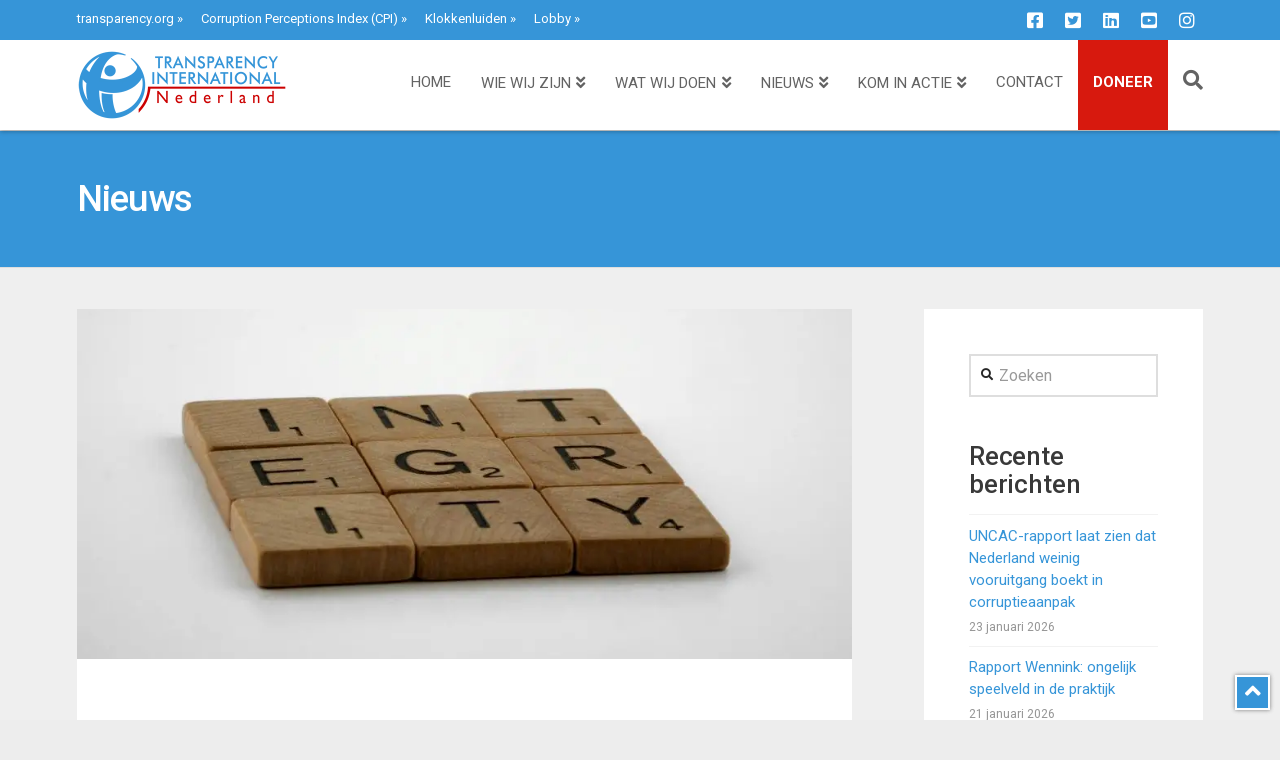

--- FILE ---
content_type: text/html; charset=UTF-8
request_url: https://www.transparency.nl/nieuws/2020/06/accountant-berispt-om-missen-dubieuze-contante-betalingen-bij-dochter-shv/
body_size: 20811
content:
<!DOCTYPE html>
<html class="no-js" lang="nl">
<head>
<meta charset="UTF-8">
<meta name="viewport" content="width=device-width, initial-scale=1.0">
<link rel="pingback" href="https://www.transparency.nl/xmlrpc.php">
<meta name='robots' content='index, follow, max-image-preview:large, max-snippet:-1, max-video-preview:-1' />

	<!-- This site is optimized with the Yoast SEO plugin v20.13 - https://yoast.com/wordpress/plugins/seo/ -->
	<title>Accountant berispt om missen dubieuze contante betalingen bij dochter SHV</title>
	<meta name="description" content="Een PwC-accountant is berispt door de tuchtrechter omdat hij „een groot aantal signalen” heeft gemist van dubieuze contante betalingen." />
	<link rel="canonical" href="https://www.transparency.nl/nieuws/2020/06/accountant-berispt-om-missen-dubieuze-contante-betalingen-bij-dochter-shv/" />
	<meta property="og:locale" content="nl_NL" />
	<meta property="og:type" content="article" />
	<meta property="og:title" content="Accountant berispt om missen dubieuze contante betalingen bij dochter SHV" />
	<meta property="og:description" content="Een PwC-accountant is berispt door de tuchtrechter omdat hij „een groot aantal signalen” heeft gemist van dubieuze contante betalingen." />
	<meta property="og:url" content="https://www.transparency.nl/nieuws/2020/06/accountant-berispt-om-missen-dubieuze-contante-betalingen-bij-dochter-shv/" />
	<meta property="og:site_name" content="Transparency International Nederland" />
	<meta property="article:publisher" content="https://www.facebook.com/transparencynl" />
	<meta property="article:published_time" content="2020-06-19T13:44:08+00:00" />
	<meta property="article:modified_time" content="2025-11-25T12:20:55+00:00" />
	<meta property="og:image" content="https://www.transparency.nl/wp-content/uploads/2019/10/brett-jordan-MH9mgJAC6Ys-unsplash-scaled.jpg" />
	<meta property="og:image:width" content="2560" />
	<meta property="og:image:height" content="1920" />
	<meta property="og:image:type" content="image/jpeg" />
	<meta name="author" content="Lotte Rooijendijk" />
	<meta name="twitter:card" content="summary_large_image" />
	<meta name="twitter:creator" content="@transparencynl" />
	<meta name="twitter:site" content="@transparencynl" />
	<meta name="twitter:label1" content="Geschreven door" />
	<meta name="twitter:data1" content="Lotte Rooijendijk" />
	<meta name="twitter:label2" content="Geschatte leestijd" />
	<meta name="twitter:data2" content="3 minuten" />
	<script type="application/ld+json" class="yoast-schema-graph">{"@context":"https://schema.org","@graph":[{"@type":"Article","@id":"https://www.transparency.nl/nieuws/2020/06/accountant-berispt-om-missen-dubieuze-contante-betalingen-bij-dochter-shv/#article","isPartOf":{"@id":"https://www.transparency.nl/nieuws/2020/06/accountant-berispt-om-missen-dubieuze-contante-betalingen-bij-dochter-shv/"},"author":{"name":"Lotte Rooijendijk","@id":"https://www.transparency.nl/#/schema/person/67f44c2dd92389e4328b16a627111b29"},"headline":"Accountant berispt om missen dubieuze contante betalingen bij dochter SHV","datePublished":"2020-06-19T13:44:08+00:00","dateModified":"2025-11-25T12:20:55+00:00","mainEntityOfPage":{"@id":"https://www.transparency.nl/nieuws/2020/06/accountant-berispt-om-missen-dubieuze-contante-betalingen-bij-dochter-shv/"},"wordCount":463,"publisher":{"@id":"https://www.transparency.nl/#organization"},"image":{"@id":"https://www.transparency.nl/nieuws/2020/06/accountant-berispt-om-missen-dubieuze-contante-betalingen-bij-dochter-shv/#primaryimage"},"thumbnailUrl":"https://www.transparency.nl/wp-content/uploads/2019/10/brett-jordan-MH9mgJAC6Ys-unsplash-scaled.jpg","articleSection":["Algemeen"],"inLanguage":"nl"},{"@type":"WebPage","@id":"https://www.transparency.nl/nieuws/2020/06/accountant-berispt-om-missen-dubieuze-contante-betalingen-bij-dochter-shv/","url":"https://www.transparency.nl/nieuws/2020/06/accountant-berispt-om-missen-dubieuze-contante-betalingen-bij-dochter-shv/","name":"Accountant berispt om missen dubieuze contante betalingen bij dochter SHV","isPartOf":{"@id":"https://www.transparency.nl/#website"},"primaryImageOfPage":{"@id":"https://www.transparency.nl/nieuws/2020/06/accountant-berispt-om-missen-dubieuze-contante-betalingen-bij-dochter-shv/#primaryimage"},"image":{"@id":"https://www.transparency.nl/nieuws/2020/06/accountant-berispt-om-missen-dubieuze-contante-betalingen-bij-dochter-shv/#primaryimage"},"thumbnailUrl":"https://www.transparency.nl/wp-content/uploads/2019/10/brett-jordan-MH9mgJAC6Ys-unsplash-scaled.jpg","datePublished":"2020-06-19T13:44:08+00:00","dateModified":"2025-11-25T12:20:55+00:00","description":"Een PwC-accountant is berispt door de tuchtrechter omdat hij „een groot aantal signalen” heeft gemist van dubieuze contante betalingen.","breadcrumb":{"@id":"https://www.transparency.nl/nieuws/2020/06/accountant-berispt-om-missen-dubieuze-contante-betalingen-bij-dochter-shv/#breadcrumb"},"inLanguage":"nl","potentialAction":[{"@type":"ReadAction","target":["https://www.transparency.nl/nieuws/2020/06/accountant-berispt-om-missen-dubieuze-contante-betalingen-bij-dochter-shv/"]}]},{"@type":"ImageObject","inLanguage":"nl","@id":"https://www.transparency.nl/nieuws/2020/06/accountant-berispt-om-missen-dubieuze-contante-betalingen-bij-dochter-shv/#primaryimage","url":"https://www.transparency.nl/wp-content/uploads/2019/10/brett-jordan-MH9mgJAC6Ys-unsplash-scaled.jpg","contentUrl":"https://www.transparency.nl/wp-content/uploads/2019/10/brett-jordan-MH9mgJAC6Ys-unsplash-scaled.jpg","width":2560,"height":1920,"caption":"UNCAC rapport"},{"@type":"BreadcrumbList","@id":"https://www.transparency.nl/nieuws/2020/06/accountant-berispt-om-missen-dubieuze-contante-betalingen-bij-dochter-shv/#breadcrumb","itemListElement":[{"@type":"ListItem","position":1,"name":"Home","item":"https://www.transparency.nl/"},{"@type":"ListItem","position":2,"name":"Laatste nieuws","item":"https://www.transparency.nl/nieuws/laatste-nieuws/"},{"@type":"ListItem","position":3,"name":"Accountant berispt om missen dubieuze contante betalingen bij dochter SHV"}]},{"@type":"WebSite","@id":"https://www.transparency.nl/#website","url":"https://www.transparency.nl/","name":"Transparency International Nederland","description":"corruptie, fraude, integriteit, transparantie, compliance, global movement, NGO, ANBI, lobby","publisher":{"@id":"https://www.transparency.nl/#organization"},"potentialAction":[{"@type":"SearchAction","target":{"@type":"EntryPoint","urlTemplate":"https://www.transparency.nl/?s={search_term_string}"},"query-input":"required name=search_term_string"}],"inLanguage":"nl"},{"@type":"Organization","@id":"https://www.transparency.nl/#organization","name":"Transparency International Nederland","url":"https://www.transparency.nl/","logo":{"@type":"ImageObject","inLanguage":"nl","@id":"https://www.transparency.nl/#/schema/logo/image/","url":"https://www.transparency.nl/wp-content/uploads/2016/12/logo_img.jpg","contentUrl":"https://www.transparency.nl/wp-content/uploads/2016/12/logo_img.jpg","width":1600,"height":900,"caption":"Transparency International Nederland"},"image":{"@id":"https://www.transparency.nl/#/schema/logo/image/"},"sameAs":["https://www.facebook.com/transparencynl","https://twitter.com/transparencynl","https://www.youtube.com/user/TransparencyIntl"]},{"@type":"Person","@id":"https://www.transparency.nl/#/schema/person/67f44c2dd92389e4328b16a627111b29","name":"Lotte Rooijendijk","url":"https://www.transparency.nl/nieuws/author/lrooijendijk/"}]}</script>
	<!-- / Yoast SEO plugin. -->


<link rel='dns-prefetch' href='//www.google.com' />
<link rel="alternate" type="application/rss+xml" title="Transparency International Nederland &raquo; feed" href="https://www.transparency.nl/feed/" />
<link rel="alternate" type="application/rss+xml" title="Transparency International Nederland &raquo; reactiesfeed" href="https://www.transparency.nl/comments/feed/" />
		<!-- This site uses the Google Analytics by ExactMetrics plugin v7.18.1 - Using Analytics tracking - https://www.exactmetrics.com/ -->
							<script src="//www.googletagmanager.com/gtag/js?id=G-F4HB6PPVD6"  data-cfasync="false" data-wpfc-render="false" type="text/javascript" async></script>
			<script data-cfasync="false" data-wpfc-render="false" type="text/javascript">
				var em_version = '7.18.1';
				var em_track_user = true;
				var em_no_track_reason = '';
				
								var disableStrs = [
										'ga-disable-G-F4HB6PPVD6',
									];

				/* Function to detect opted out users */
				function __gtagTrackerIsOptedOut() {
					for (var index = 0; index < disableStrs.length; index++) {
						if (document.cookie.indexOf(disableStrs[index] + '=true') > -1) {
							return true;
						}
					}

					return false;
				}

				/* Disable tracking if the opt-out cookie exists. */
				if (__gtagTrackerIsOptedOut()) {
					for (var index = 0; index < disableStrs.length; index++) {
						window[disableStrs[index]] = true;
					}
				}

				/* Opt-out function */
				function __gtagTrackerOptout() {
					for (var index = 0; index < disableStrs.length; index++) {
						document.cookie = disableStrs[index] + '=true; expires=Thu, 31 Dec 2099 23:59:59 UTC; path=/';
						window[disableStrs[index]] = true;
					}
				}

				if ('undefined' === typeof gaOptout) {
					function gaOptout() {
						__gtagTrackerOptout();
					}
				}
								window.dataLayer = window.dataLayer || [];

				window.ExactMetricsDualTracker = {
					helpers: {},
					trackers: {},
				};
				if (em_track_user) {
					function __gtagDataLayer() {
						dataLayer.push(arguments);
					}

					function __gtagTracker(type, name, parameters) {
						if (!parameters) {
							parameters = {};
						}

						if (parameters.send_to) {
							__gtagDataLayer.apply(null, arguments);
							return;
						}

						if (type === 'event') {
														parameters.send_to = exactmetrics_frontend.v4_id;
							var hookName = name;
							if (typeof parameters['event_category'] !== 'undefined') {
								hookName = parameters['event_category'] + ':' + name;
							}

							if (typeof ExactMetricsDualTracker.trackers[hookName] !== 'undefined') {
								ExactMetricsDualTracker.trackers[hookName](parameters);
							} else {
								__gtagDataLayer('event', name, parameters);
							}
							
						} else {
							__gtagDataLayer.apply(null, arguments);
						}
					}

					__gtagTracker('js', new Date());
					__gtagTracker('set', {
						'developer_id.dNDMyYj': true,
											});
										__gtagTracker('config', 'G-F4HB6PPVD6', {"forceSSL":"true"} );
															window.gtag = __gtagTracker;										(function () {
						/* https://developers.google.com/analytics/devguides/collection/analyticsjs/ */
						/* ga and __gaTracker compatibility shim. */
						var noopfn = function () {
							return null;
						};
						var newtracker = function () {
							return new Tracker();
						};
						var Tracker = function () {
							return null;
						};
						var p = Tracker.prototype;
						p.get = noopfn;
						p.set = noopfn;
						p.send = function () {
							var args = Array.prototype.slice.call(arguments);
							args.unshift('send');
							__gaTracker.apply(null, args);
						};
						var __gaTracker = function () {
							var len = arguments.length;
							if (len === 0) {
								return;
							}
							var f = arguments[len - 1];
							if (typeof f !== 'object' || f === null || typeof f.hitCallback !== 'function') {
								if ('send' === arguments[0]) {
									var hitConverted, hitObject = false, action;
									if ('event' === arguments[1]) {
										if ('undefined' !== typeof arguments[3]) {
											hitObject = {
												'eventAction': arguments[3],
												'eventCategory': arguments[2],
												'eventLabel': arguments[4],
												'value': arguments[5] ? arguments[5] : 1,
											}
										}
									}
									if ('pageview' === arguments[1]) {
										if ('undefined' !== typeof arguments[2]) {
											hitObject = {
												'eventAction': 'page_view',
												'page_path': arguments[2],
											}
										}
									}
									if (typeof arguments[2] === 'object') {
										hitObject = arguments[2];
									}
									if (typeof arguments[5] === 'object') {
										Object.assign(hitObject, arguments[5]);
									}
									if ('undefined' !== typeof arguments[1].hitType) {
										hitObject = arguments[1];
										if ('pageview' === hitObject.hitType) {
											hitObject.eventAction = 'page_view';
										}
									}
									if (hitObject) {
										action = 'timing' === arguments[1].hitType ? 'timing_complete' : hitObject.eventAction;
										hitConverted = mapArgs(hitObject);
										__gtagTracker('event', action, hitConverted);
									}
								}
								return;
							}

							function mapArgs(args) {
								var arg, hit = {};
								var gaMap = {
									'eventCategory': 'event_category',
									'eventAction': 'event_action',
									'eventLabel': 'event_label',
									'eventValue': 'event_value',
									'nonInteraction': 'non_interaction',
									'timingCategory': 'event_category',
									'timingVar': 'name',
									'timingValue': 'value',
									'timingLabel': 'event_label',
									'page': 'page_path',
									'location': 'page_location',
									'title': 'page_title',
								};
								for (arg in args) {
																		if (!(!args.hasOwnProperty(arg) || !gaMap.hasOwnProperty(arg))) {
										hit[gaMap[arg]] = args[arg];
									} else {
										hit[arg] = args[arg];
									}
								}
								return hit;
							}

							try {
								f.hitCallback();
							} catch (ex) {
							}
						};
						__gaTracker.create = newtracker;
						__gaTracker.getByName = newtracker;
						__gaTracker.getAll = function () {
							return [];
						};
						__gaTracker.remove = noopfn;
						__gaTracker.loaded = true;
						window['__gaTracker'] = __gaTracker;
					})();
									} else {
										console.log("");
					(function () {
						function __gtagTracker() {
							return null;
						}

						window['__gtagTracker'] = __gtagTracker;
						window['gtag'] = __gtagTracker;
					})();
									}
			</script>
				<!-- / Google Analytics by ExactMetrics -->
		<link rel='stylesheet' id='classic-theme-styles-css' href='https://www.transparency.nl/wp-includes/css/classic-themes.min.css' type='text/css' media='all' />
<style id='global-styles-inline-css' type='text/css'>
body{--wp--preset--color--black: #000000;--wp--preset--color--cyan-bluish-gray: #abb8c3;--wp--preset--color--white: #ffffff;--wp--preset--color--pale-pink: #f78da7;--wp--preset--color--vivid-red: #cf2e2e;--wp--preset--color--luminous-vivid-orange: #ff6900;--wp--preset--color--luminous-vivid-amber: #fcb900;--wp--preset--color--light-green-cyan: #7bdcb5;--wp--preset--color--vivid-green-cyan: #00d084;--wp--preset--color--pale-cyan-blue: #8ed1fc;--wp--preset--color--vivid-cyan-blue: #0693e3;--wp--preset--color--vivid-purple: #9b51e0;--wp--preset--gradient--vivid-cyan-blue-to-vivid-purple: linear-gradient(135deg,rgba(6,147,227,1) 0%,rgb(155,81,224) 100%);--wp--preset--gradient--light-green-cyan-to-vivid-green-cyan: linear-gradient(135deg,rgb(122,220,180) 0%,rgb(0,208,130) 100%);--wp--preset--gradient--luminous-vivid-amber-to-luminous-vivid-orange: linear-gradient(135deg,rgba(252,185,0,1) 0%,rgba(255,105,0,1) 100%);--wp--preset--gradient--luminous-vivid-orange-to-vivid-red: linear-gradient(135deg,rgba(255,105,0,1) 0%,rgb(207,46,46) 100%);--wp--preset--gradient--very-light-gray-to-cyan-bluish-gray: linear-gradient(135deg,rgb(238,238,238) 0%,rgb(169,184,195) 100%);--wp--preset--gradient--cool-to-warm-spectrum: linear-gradient(135deg,rgb(74,234,220) 0%,rgb(151,120,209) 20%,rgb(207,42,186) 40%,rgb(238,44,130) 60%,rgb(251,105,98) 80%,rgb(254,248,76) 100%);--wp--preset--gradient--blush-light-purple: linear-gradient(135deg,rgb(255,206,236) 0%,rgb(152,150,240) 100%);--wp--preset--gradient--blush-bordeaux: linear-gradient(135deg,rgb(254,205,165) 0%,rgb(254,45,45) 50%,rgb(107,0,62) 100%);--wp--preset--gradient--luminous-dusk: linear-gradient(135deg,rgb(255,203,112) 0%,rgb(199,81,192) 50%,rgb(65,88,208) 100%);--wp--preset--gradient--pale-ocean: linear-gradient(135deg,rgb(255,245,203) 0%,rgb(182,227,212) 50%,rgb(51,167,181) 100%);--wp--preset--gradient--electric-grass: linear-gradient(135deg,rgb(202,248,128) 0%,rgb(113,206,126) 100%);--wp--preset--gradient--midnight: linear-gradient(135deg,rgb(2,3,129) 0%,rgb(40,116,252) 100%);--wp--preset--duotone--dark-grayscale: url('#wp-duotone-dark-grayscale');--wp--preset--duotone--grayscale: url('#wp-duotone-grayscale');--wp--preset--duotone--purple-yellow: url('#wp-duotone-purple-yellow');--wp--preset--duotone--blue-red: url('#wp-duotone-blue-red');--wp--preset--duotone--midnight: url('#wp-duotone-midnight');--wp--preset--duotone--magenta-yellow: url('#wp-duotone-magenta-yellow');--wp--preset--duotone--purple-green: url('#wp-duotone-purple-green');--wp--preset--duotone--blue-orange: url('#wp-duotone-blue-orange');--wp--preset--font-size--small: 13px;--wp--preset--font-size--medium: 20px;--wp--preset--font-size--large: 36px;--wp--preset--font-size--x-large: 42px;--wp--preset--spacing--20: 0.44rem;--wp--preset--spacing--30: 0.67rem;--wp--preset--spacing--40: 1rem;--wp--preset--spacing--50: 1.5rem;--wp--preset--spacing--60: 2.25rem;--wp--preset--spacing--70: 3.38rem;--wp--preset--spacing--80: 5.06rem;}:where(.is-layout-flex){gap: 0.5em;}body .is-layout-flow > .alignleft{float: left;margin-inline-start: 0;margin-inline-end: 2em;}body .is-layout-flow > .alignright{float: right;margin-inline-start: 2em;margin-inline-end: 0;}body .is-layout-flow > .aligncenter{margin-left: auto !important;margin-right: auto !important;}body .is-layout-constrained > .alignleft{float: left;margin-inline-start: 0;margin-inline-end: 2em;}body .is-layout-constrained > .alignright{float: right;margin-inline-start: 2em;margin-inline-end: 0;}body .is-layout-constrained > .aligncenter{margin-left: auto !important;margin-right: auto !important;}body .is-layout-constrained > :where(:not(.alignleft):not(.alignright):not(.alignfull)){max-width: var(--wp--style--global--content-size);margin-left: auto !important;margin-right: auto !important;}body .is-layout-constrained > .alignwide{max-width: var(--wp--style--global--wide-size);}body .is-layout-flex{display: flex;}body .is-layout-flex{flex-wrap: wrap;align-items: center;}body .is-layout-flex > *{margin: 0;}:where(.wp-block-columns.is-layout-flex){gap: 2em;}.has-black-color{color: var(--wp--preset--color--black) !important;}.has-cyan-bluish-gray-color{color: var(--wp--preset--color--cyan-bluish-gray) !important;}.has-white-color{color: var(--wp--preset--color--white) !important;}.has-pale-pink-color{color: var(--wp--preset--color--pale-pink) !important;}.has-vivid-red-color{color: var(--wp--preset--color--vivid-red) !important;}.has-luminous-vivid-orange-color{color: var(--wp--preset--color--luminous-vivid-orange) !important;}.has-luminous-vivid-amber-color{color: var(--wp--preset--color--luminous-vivid-amber) !important;}.has-light-green-cyan-color{color: var(--wp--preset--color--light-green-cyan) !important;}.has-vivid-green-cyan-color{color: var(--wp--preset--color--vivid-green-cyan) !important;}.has-pale-cyan-blue-color{color: var(--wp--preset--color--pale-cyan-blue) !important;}.has-vivid-cyan-blue-color{color: var(--wp--preset--color--vivid-cyan-blue) !important;}.has-vivid-purple-color{color: var(--wp--preset--color--vivid-purple) !important;}.has-black-background-color{background-color: var(--wp--preset--color--black) !important;}.has-cyan-bluish-gray-background-color{background-color: var(--wp--preset--color--cyan-bluish-gray) !important;}.has-white-background-color{background-color: var(--wp--preset--color--white) !important;}.has-pale-pink-background-color{background-color: var(--wp--preset--color--pale-pink) !important;}.has-vivid-red-background-color{background-color: var(--wp--preset--color--vivid-red) !important;}.has-luminous-vivid-orange-background-color{background-color: var(--wp--preset--color--luminous-vivid-orange) !important;}.has-luminous-vivid-amber-background-color{background-color: var(--wp--preset--color--luminous-vivid-amber) !important;}.has-light-green-cyan-background-color{background-color: var(--wp--preset--color--light-green-cyan) !important;}.has-vivid-green-cyan-background-color{background-color: var(--wp--preset--color--vivid-green-cyan) !important;}.has-pale-cyan-blue-background-color{background-color: var(--wp--preset--color--pale-cyan-blue) !important;}.has-vivid-cyan-blue-background-color{background-color: var(--wp--preset--color--vivid-cyan-blue) !important;}.has-vivid-purple-background-color{background-color: var(--wp--preset--color--vivid-purple) !important;}.has-black-border-color{border-color: var(--wp--preset--color--black) !important;}.has-cyan-bluish-gray-border-color{border-color: var(--wp--preset--color--cyan-bluish-gray) !important;}.has-white-border-color{border-color: var(--wp--preset--color--white) !important;}.has-pale-pink-border-color{border-color: var(--wp--preset--color--pale-pink) !important;}.has-vivid-red-border-color{border-color: var(--wp--preset--color--vivid-red) !important;}.has-luminous-vivid-orange-border-color{border-color: var(--wp--preset--color--luminous-vivid-orange) !important;}.has-luminous-vivid-amber-border-color{border-color: var(--wp--preset--color--luminous-vivid-amber) !important;}.has-light-green-cyan-border-color{border-color: var(--wp--preset--color--light-green-cyan) !important;}.has-vivid-green-cyan-border-color{border-color: var(--wp--preset--color--vivid-green-cyan) !important;}.has-pale-cyan-blue-border-color{border-color: var(--wp--preset--color--pale-cyan-blue) !important;}.has-vivid-cyan-blue-border-color{border-color: var(--wp--preset--color--vivid-cyan-blue) !important;}.has-vivid-purple-border-color{border-color: var(--wp--preset--color--vivid-purple) !important;}.has-vivid-cyan-blue-to-vivid-purple-gradient-background{background: var(--wp--preset--gradient--vivid-cyan-blue-to-vivid-purple) !important;}.has-light-green-cyan-to-vivid-green-cyan-gradient-background{background: var(--wp--preset--gradient--light-green-cyan-to-vivid-green-cyan) !important;}.has-luminous-vivid-amber-to-luminous-vivid-orange-gradient-background{background: var(--wp--preset--gradient--luminous-vivid-amber-to-luminous-vivid-orange) !important;}.has-luminous-vivid-orange-to-vivid-red-gradient-background{background: var(--wp--preset--gradient--luminous-vivid-orange-to-vivid-red) !important;}.has-very-light-gray-to-cyan-bluish-gray-gradient-background{background: var(--wp--preset--gradient--very-light-gray-to-cyan-bluish-gray) !important;}.has-cool-to-warm-spectrum-gradient-background{background: var(--wp--preset--gradient--cool-to-warm-spectrum) !important;}.has-blush-light-purple-gradient-background{background: var(--wp--preset--gradient--blush-light-purple) !important;}.has-blush-bordeaux-gradient-background{background: var(--wp--preset--gradient--blush-bordeaux) !important;}.has-luminous-dusk-gradient-background{background: var(--wp--preset--gradient--luminous-dusk) !important;}.has-pale-ocean-gradient-background{background: var(--wp--preset--gradient--pale-ocean) !important;}.has-electric-grass-gradient-background{background: var(--wp--preset--gradient--electric-grass) !important;}.has-midnight-gradient-background{background: var(--wp--preset--gradient--midnight) !important;}.has-small-font-size{font-size: var(--wp--preset--font-size--small) !important;}.has-medium-font-size{font-size: var(--wp--preset--font-size--medium) !important;}.has-large-font-size{font-size: var(--wp--preset--font-size--large) !important;}.has-x-large-font-size{font-size: var(--wp--preset--font-size--x-large) !important;}
.wp-block-navigation a:where(:not(.wp-element-button)){color: inherit;}
:where(.wp-block-columns.is-layout-flex){gap: 2em;}
.wp-block-pullquote{font-size: 1.5em;line-height: 1.6;}
</style>
<link rel='stylesheet' id='x-stack-css' href='https://www.transparency.nl/wp-content/themes/x/framework/dist/css/site/stacks/renew.css' type='text/css' media='all' />
<link rel='stylesheet' id='x-child-css' href='https://www.transparency.nl/wp-content/themes/transparency-nl/style.css' type='text/css' media='all' />
<style id='cs-inline-css' type='text/css'>
@media (min-width:1200px){.x-hide-xl{display:none !important;}}@media (min-width:979px) and (max-width:1199.98px){.x-hide-lg{display:none !important;}}@media (min-width:767px) and (max-width:978.98px){.x-hide-md{display:none !important;}}@media (min-width:480px) and (max-width:766.98px){.x-hide-sm{display:none !important;}}@media (max-width:479.98px){.x-hide-xs{display:none !important;}} a,h1 a:hover,h2 a:hover,h3 a:hover,h4 a:hover,h5 a:hover,h6 a:hover,.x-comment-time:hover,#reply-title small a,.comment-reply-link:hover,.x-comment-author a:hover,.x-recent-posts a:hover .h-recent-posts{color:;}a:hover,#reply-title small a:hover{color:;}.entry-title:before{color:;}a.x-img-thumbnail:hover,li.bypostauthor > article.comment{border-color:;}.flex-direction-nav a,.flex-control-nav a:hover,.flex-control-nav a.flex-active,.x-dropcap,.x-skill-bar .bar,.x-pricing-column.featured h2,.h-comments-title small,.x-pagination a:hover,.woocommerce-pagination a:hover,.x-entry-share .x-share:hover,.entry-thumb,.widget_tag_cloud .tagcloud a:hover,.widget_product_tag_cloud .tagcloud a:hover,.x-highlight,.x-recent-posts .x-recent-posts-img:after,.x-portfolio-filters{background-color:;}.x-portfolio-filters:hover{background-color:;}.x-main{width:calc(72% - 3.20197%);}.x-sidebar{width:calc(100% - 3.20197% - 72%);}.h-landmark{font-weight:400;}.x-comment-author a{color:;}.x-comment-author a,.comment-form-author label,.comment-form-email label,.comment-form-url label,.comment-form-rating label,.comment-form-comment label,.widget_calendar #wp-calendar caption,.widget_calendar #wp-calendar th,.x-accordion-heading .x-accordion-toggle,.x-nav-tabs > li > a:hover,.x-nav-tabs > .active > a,.x-nav-tabs > .active > a:hover{color:;}.widget_calendar #wp-calendar th{border-bottom-color:;}.x-pagination span.current,.woocommerce-pagination span[aria-current],.x-portfolio-filters-menu,.widget_tag_cloud .tagcloud a,.h-feature-headline span i,.widget_price_filter .ui-slider .ui-slider-handle{background-color:;}@media (max-width:978.98px){}html{font-size:15px;}@media (min-width:480px){html{font-size:15px;}}@media (min-width:767px){html{font-size:15px;}}@media (min-width:979px){html{font-size:15px;}}@media (min-width:1200px){html{font-size:15px;}}body{font-style:normal;font-weight:400;color:;background-color:hsl(0,0%,93%);}.w-b{font-weight:400 !important;}h1,h2,h3,h4,h5,h6,.h1,.h2,.h3,.h4,.h5,.h6{font-family:"Roboto",sans-serif;font-style:normal;font-weight:500;}h1,.h1{letter-spacing:-0.02em;}h2,.h2{letter-spacing:-0.015em;}h3,.h3{letter-spacing:-0.01em;}h4,.h4{letter-spacing:-0.005em;}h5,.h5{letter-spacing:0em;}h6,.h6{letter-spacing:0em;}.w-h{font-weight:500 !important;}.x-container.width{width:88%;}.x-container.max{max-width:1400px;}.x-bar-content.x-container.width{flex-basis:88%;}.x-main.full{float:none;display:block;width:auto;}@media (max-width:978.98px){.x-main.full,.x-main.left,.x-main.right,.x-sidebar.left,.x-sidebar.right{float:none;display:block;width:auto !important;}}.entry-header,.entry-content{font-size:1rem;}body,input,button,select,textarea{font-family:"Roboto",sans-serif;}h1,h2,h3,h4,h5,h6,.h1,.h2,.h3,.h4,.h5,.h6,h1 a,h2 a,h3 a,h4 a,h5 a,h6 a,.h1 a,.h2 a,.h3 a,.h4 a,.h5 a,.h6 a,blockquote{color:;}.cfc-h-tx{color:!important;}.cfc-h-bd{border-color:!important;}.cfc-h-bg{background-color:!important;}.cfc-b-tx{color:!important;}.cfc-b-bd{border-color:!important;}.cfc-b-bg{background-color:!important;}.x-btn,.button,[type="submit"]{color:;border-color:;background-color:;text-shadow:0 0.075em 0.075em rgba(0,0,0,0.5);}.x-btn:hover,.button:hover,[type="submit"]:hover{color:;border-color:;background-color:;text-shadow:0 0.075em 0.075em rgba(0,0,0,0.5);}.x-btn.x-btn-real,.x-btn.x-btn-real:hover{margin-bottom:0.25em;text-shadow:0 0.075em 0.075em rgba(0,0,0,0.65);}.x-btn.x-btn-real{box-shadow:0 0.25em 0 0 #a71000,0 4px 9px rgba(0,0,0,0.75);}.x-btn.x-btn-real:hover{box-shadow:0 0.25em 0 0 #a71000,0 4px 9px rgba(0,0,0,0.75);}.x-btn.x-btn-flat,.x-btn.x-btn-flat:hover{margin-bottom:0;text-shadow:0 0.075em 0.075em rgba(0,0,0,0.65);box-shadow:none;}.x-btn.x-btn-transparent,.x-btn.x-btn-transparent:hover{margin-bottom:0;border-width:3px;text-shadow:none;text-transform:uppercase;background-color:transparent;box-shadow:none;}.x-topbar .p-info,.x-topbar .p-info a,.x-topbar .x-social-global a{color:;}.x-topbar .p-info a:hover{color:;}.x-topbar{background-color:;}.x-navbar .desktop .x-nav > li:before{padding-top:35px;}.x-navbar .desktop .x-nav > li > a,.x-navbar .desktop .sub-menu li > a,.x-navbar .mobile .x-nav li a{color:;}.x-navbar .desktop .x-nav > li > a:hover,.x-navbar .desktop .x-nav > .x-active > a,.x-navbar .desktop .x-nav > .current-menu-item > a,.x-navbar .desktop .sub-menu li > a:hover,.x-navbar .desktop .sub-menu li.x-active > a,.x-navbar .desktop .sub-menu li.current-menu-item > a,.x-navbar .desktop .x-nav .x-megamenu > .sub-menu > li > a,.x-navbar .mobile .x-nav li > a:hover,.x-navbar .mobile .x-nav li.x-active > a,.x-navbar .mobile .x-nav li.current-menu-item > a{color:;}.x-btn-navbar,.x-btn-navbar:hover{color:;}.x-navbar .desktop .sub-menu li:before,.x-navbar .desktop .sub-menu li:after{background-color:;}.x-navbar,.x-navbar .sub-menu{background-color:!important;}.x-btn-navbar,.x-btn-navbar.collapsed:hover{background-color:;}.x-btn-navbar.collapsed{background-color:;}.x-navbar .desktop .x-nav > li > a:hover > span,.x-navbar .desktop .x-nav > li.x-active > a > span,.x-navbar .desktop .x-nav > li.current-menu-item > a > span{box-shadow:0 2px 0 0;}.x-navbar .desktop .x-nav > li > a{height:90px;padding-top:35px;}.x-navbar .desktop .x-nav > li ul{top:90px;}.x-colophon.bottom{background-color:;}.x-colophon.bottom,.x-colophon.bottom a,.x-colophon.bottom .x-social-global a{color:;}body.x-navbar-fixed-top-active .x-navbar-wrap{height:90px;}.x-navbar-inner{min-height:90px;}.x-brand{margin-top:10px;font-family:Helvetica,Arial,sans-serif;font-size:10px;font-style:normal;font-weight:400;letter-spacing:0em;color:;}.x-brand:hover,.x-brand:focus{color:;}.x-brand img{width:calc(420px / 2);}.x-navbar .x-nav-wrap .x-nav > li > a{font-family:"Roboto",sans-serif;font-style:normal;font-weight:400;letter-spacing:-0,015em;text-transform:uppercase;}.x-navbar .desktop .x-nav > li > a{font-size:15px;}.x-navbar .desktop .x-nav > li > a:not(.x-btn-navbar-woocommerce){padding-left:15px;padding-right:15px;}.x-navbar .desktop .x-nav > li > a > span{margin-right:--0,015em;}.x-btn-navbar{margin-top:23px;}.x-btn-navbar,.x-btn-navbar.collapsed{font-size:20px;}@media (max-width:979px){body.x-navbar-fixed-top-active .x-navbar-wrap{height:auto;}.x-widgetbar{left:0;right:0;}}.x-colophon.bottom{background-color:;}.x-colophon.bottom,.x-colophon.bottom a,.x-colophon.bottom .x-social-global a{color:;}.bg .mejs-container{position:unset !important;} @font-face{font-family:'FontAwesomePro';font-style:normal;font-weight:900;font-display:block;src:url('https://www.transparency.nl/wp-content/plugins/cornerstone/assets/fonts/fa-solid-900.woff2') format('woff2'),url('https://www.transparency.nl/wp-content/plugins/cornerstone/assets/fonts/fa-solid-900.woff') format('woff'),url('https://www.transparency.nl/wp-content/plugins/cornerstone/assets/fonts/fa-solid-900.ttf') format('truetype');}[data-x-fa-pro-icon]{font-family:"FontAwesomePro" !important;}[data-x-fa-pro-icon]:before{content:attr(data-x-fa-pro-icon);}[data-x-icon],[data-x-icon-o],[data-x-icon-l],[data-x-icon-s],[data-x-icon-b],[data-x-fa-pro-icon],[class*="cs-fa-"]{display:inline-block;font-style:normal;font-weight:400;text-decoration:inherit;text-rendering:auto;-webkit-font-smoothing:antialiased;-moz-osx-font-smoothing:grayscale;}[data-x-icon].left,[data-x-icon-o].left,[data-x-icon-l].left,[data-x-icon-s].left,[data-x-icon-b].left,[data-x-fa-pro-icon].left,[class*="cs-fa-"].left{margin-right:0.5em;}[data-x-icon].right,[data-x-icon-o].right,[data-x-icon-l].right,[data-x-icon-s].right,[data-x-icon-b].right,[data-x-fa-pro-icon].right,[class*="cs-fa-"].right{margin-left:0.5em;}[data-x-icon]:before,[data-x-icon-o]:before,[data-x-icon-l]:before,[data-x-icon-s]:before,[data-x-icon-b]:before,[data-x-fa-pro-icon]:before,[class*="cs-fa-"]:before{line-height:1;}@font-face{font-family:'FontAwesome';font-style:normal;font-weight:900;font-display:block;src:url('https://www.transparency.nl/wp-content/plugins/cornerstone/assets/fonts/fa-solid-900.woff2') format('woff2'),url('https://www.transparency.nl/wp-content/plugins/cornerstone/assets/fonts/fa-solid-900.woff') format('woff'),url('https://www.transparency.nl/wp-content/plugins/cornerstone/assets/fonts/fa-solid-900.ttf') format('truetype');}[data-x-icon],[data-x-icon-s],[data-x-icon][class*="cs-fa-"]{font-family:"FontAwesome" !important;font-weight:900;}[data-x-icon]:before,[data-x-icon][class*="cs-fa-"]:before{content:attr(data-x-icon);}[data-x-icon-s]:before{content:attr(data-x-icon-s);}@font-face{font-family:'FontAwesomeRegular';font-style:normal;font-weight:400;font-display:block;src:url('https://www.transparency.nl/wp-content/plugins/cornerstone/assets/fonts/fa-regular-400.woff2') format('woff2'),url('https://www.transparency.nl/wp-content/plugins/cornerstone/assets/fonts/fa-regular-400.woff') format('woff'),url('https://www.transparency.nl/wp-content/plugins/cornerstone/assets/fonts/fa-regular-400.ttf') format('truetype');}@font-face{font-family:'FontAwesomePro';font-style:normal;font-weight:400;font-display:block;src:url('https://www.transparency.nl/wp-content/plugins/cornerstone/assets/fonts/fa-regular-400.woff2') format('woff2'),url('https://www.transparency.nl/wp-content/plugins/cornerstone/assets/fonts/fa-regular-400.woff') format('woff'),url('https://www.transparency.nl/wp-content/plugins/cornerstone/assets/fonts/fa-regular-400.ttf') format('truetype');}[data-x-icon-o]{font-family:"FontAwesomeRegular" !important;}[data-x-icon-o]:before{content:attr(data-x-icon-o);}@font-face{font-family:'FontAwesomeLight';font-style:normal;font-weight:300;font-display:block;src:url('https://www.transparency.nl/wp-content/plugins/cornerstone/assets/fonts/fa-light-300.woff2') format('woff2'),url('https://www.transparency.nl/wp-content/plugins/cornerstone/assets/fonts/fa-light-300.woff') format('woff'),url('https://www.transparency.nl/wp-content/plugins/cornerstone/assets/fonts/fa-light-300.ttf') format('truetype');}@font-face{font-family:'FontAwesomePro';font-style:normal;font-weight:300;font-display:block;src:url('https://www.transparency.nl/wp-content/plugins/cornerstone/assets/fonts/fa-light-300.woff2') format('woff2'),url('https://www.transparency.nl/wp-content/plugins/cornerstone/assets/fonts/fa-light-300.woff') format('woff'),url('https://www.transparency.nl/wp-content/plugins/cornerstone/assets/fonts/fa-light-300.ttf') format('truetype');}[data-x-icon-l]{font-family:"FontAwesomeLight" !important;font-weight:300;}[data-x-icon-l]:before{content:attr(data-x-icon-l);}@font-face{font-family:'FontAwesomeBrands';font-style:normal;font-weight:normal;font-display:block;src:url('https://www.transparency.nl/wp-content/plugins/cornerstone/assets/fonts/fa-brands-400.woff2') format('woff2'),url('https://www.transparency.nl/wp-content/plugins/cornerstone/assets/fonts/fa-brands-400.woff') format('woff'),url('https://www.transparency.nl/wp-content/plugins/cornerstone/assets/fonts/fa-brands-400.ttf') format('truetype');}[data-x-icon-b]{font-family:"FontAwesomeBrands" !important;}[data-x-icon-b]:before{content:attr(data-x-icon-b);}
</style>
<script type='text/javascript' src='https://code.jquery.com/jquery-3.4.1.min.js' id='jquery-core-js'></script>
<script type='text/javascript' src='https://code.jquery.com/jquery-migrate-3.0.1.min.js' id='jquery-migrate-js'></script>
<script type='text/javascript' src='https://www.transparency.nl/wp-content/plugins/google-analytics-dashboard-for-wp/assets/js/frontend-gtag.min.js' id='exactmetrics-frontend-script-js'></script>
<script data-cfasync="false" data-wpfc-render="false" type="text/javascript" id='exactmetrics-frontend-script-js-extra'>/* <![CDATA[ */
var exactmetrics_frontend = {"js_events_tracking":"true","download_extensions":"zip,mp3,mpeg,pdf,docx,pptx,xlsx,rar","inbound_paths":"[{\"path\":\"\\\/go\\\/\",\"label\":\"affiliate\"},{\"path\":\"\\\/recommend\\\/\",\"label\":\"affiliate\"}]","home_url":"https:\/\/www.transparency.nl","hash_tracking":"false","v4_id":"G-F4HB6PPVD6"};/* ]]> */
</script>
<link rel="https://api.w.org/" href="https://www.transparency.nl/wp-json/" /><link rel="alternate" type="application/json" href="https://www.transparency.nl/wp-json/wp/v2/posts/21889" /><link rel='shortlink' href='https://www.transparency.nl/?p=21889' />
<link rel="alternate" type="application/json+oembed" href="https://www.transparency.nl/wp-json/oembed/1.0/embed?url=https%3A%2F%2Fwww.transparency.nl%2Fnieuws%2F2020%2F06%2Faccountant-berispt-om-missen-dubieuze-contante-betalingen-bij-dochter-shv%2F" />
<link rel="alternate" type="text/xml+oembed" href="https://www.transparency.nl/wp-json/oembed/1.0/embed?url=https%3A%2F%2Fwww.transparency.nl%2Fnieuws%2F2020%2F06%2Faccountant-berispt-om-missen-dubieuze-contante-betalingen-bij-dochter-shv%2F&#038;format=xml" />
<script type="text/javascript">
(function(url){
	if(/(?:Chrome\/26\.0\.1410\.63 Safari\/537\.31|WordfenceTestMonBot)/.test(navigator.userAgent)){ return; }
	var addEvent = function(evt, handler) {
		if (window.addEventListener) {
			document.addEventListener(evt, handler, false);
		} else if (window.attachEvent) {
			document.attachEvent('on' + evt, handler);
		}
	};
	var removeEvent = function(evt, handler) {
		if (window.removeEventListener) {
			document.removeEventListener(evt, handler, false);
		} else if (window.detachEvent) {
			document.detachEvent('on' + evt, handler);
		}
	};
	var evts = 'contextmenu dblclick drag dragend dragenter dragleave dragover dragstart drop keydown keypress keyup mousedown mousemove mouseout mouseover mouseup mousewheel scroll'.split(' ');
	var logHuman = function() {
		if (window.wfLogHumanRan) { return; }
		window.wfLogHumanRan = true;
		var wfscr = document.createElement('script');
		wfscr.type = 'text/javascript';
		wfscr.async = true;
		wfscr.src = url + '&r=' + Math.random();
		(document.getElementsByTagName('head')[0]||document.getElementsByTagName('body')[0]).appendChild(wfscr);
		for (var i = 0; i < evts.length; i++) {
			removeEvent(evts[i], logHuman);
		}
	};
	for (var i = 0; i < evts.length; i++) {
		addEvent(evts[i], logHuman);
	}
})('//www.transparency.nl/?wordfence_lh=1&hid=462CD13E7ACD8378FD6871C67A4AE2DC');
</script><!-- Google Tag Manager -->
<script>(function(w,d,s,l,i){w[l]=w[l]||[];w[l].push({'gtm.start':new Date().getTime(),event:'gtm.js'});var f=d.getElementsByTagName(s)[0],j=d.createElement(s),dl=l!='dataLayer'?'&l='+l:'';j.async=true;j.src='https://www.googletagmanager.com/gtm.js?id='+i+dl;f.parentNode.insertBefore(j,f);})(window,document,'script','dataLayer','GTM-PV7N36F');</script>
<!-- End Google Tag Manager -->  
<style type="text/css">.inv-recaptcha-holder { height: 0px; opacity: 0; transition: all 0.2s ease-in-out; }
.grecaptcha-badge { margin: 5px 0; transform: scale(0.5,0.5); transform-origin: left top; transition: all 0.4s ease-in-out; }
form:hover .inv-recaptcha-holder { opacity: 1; height: inherit; }
form:hover .grecaptcha-badge { transform: scale(0.85,0.85); }
form.sent:hover .inv-recaptcha-holder { display: none; }</style><link rel="icon" href="https://www.transparency.nl/wp-content/uploads/favicon-144px-touch-100x100.png" sizes="32x32" />
<link rel="icon" href="https://www.transparency.nl/wp-content/uploads/favicon-144px-touch.png" sizes="192x192" />
<link rel="apple-touch-icon" href="https://www.transparency.nl/wp-content/uploads/favicon-144px-touch.png" />
<meta name="msapplication-TileImage" content="https://www.transparency.nl/wp-content/uploads/favicon-144px-touch.png" />
<link rel="stylesheet" href="//fonts.googleapis.com/css?family=Roboto:400,400i,700,700i,500&#038;subset=latin,latin-ext&#038;display=auto" type="text/css" media="all" crossorigin="anonymous" data-x-google-fonts></link></head>
<body class="post-template-default single single-post postid-21889 single-format-standard x-renew x-child-theme-active x-full-width-layout-active x-content-sidebar-active x-portfolio-meta-disabled x-navbar-fixed-top-active cornerstone-v7_3_7 x-v10_0_3">

  <svg xmlns="http://www.w3.org/2000/svg" viewBox="0 0 0 0" width="0" height="0" focusable="false" role="none" style="visibility: hidden; position: absolute; left: -9999px; overflow: hidden;" ><defs><filter id="wp-duotone-dark-grayscale"><feColorMatrix color-interpolation-filters="sRGB" type="matrix" values=" .299 .587 .114 0 0 .299 .587 .114 0 0 .299 .587 .114 0 0 .299 .587 .114 0 0 " /><feComponentTransfer color-interpolation-filters="sRGB" ><feFuncR type="table" tableValues="0 0.49803921568627" /><feFuncG type="table" tableValues="0 0.49803921568627" /><feFuncB type="table" tableValues="0 0.49803921568627" /><feFuncA type="table" tableValues="1 1" /></feComponentTransfer><feComposite in2="SourceGraphic" operator="in" /></filter></defs></svg><svg xmlns="http://www.w3.org/2000/svg" viewBox="0 0 0 0" width="0" height="0" focusable="false" role="none" style="visibility: hidden; position: absolute; left: -9999px; overflow: hidden;" ><defs><filter id="wp-duotone-grayscale"><feColorMatrix color-interpolation-filters="sRGB" type="matrix" values=" .299 .587 .114 0 0 .299 .587 .114 0 0 .299 .587 .114 0 0 .299 .587 .114 0 0 " /><feComponentTransfer color-interpolation-filters="sRGB" ><feFuncR type="table" tableValues="0 1" /><feFuncG type="table" tableValues="0 1" /><feFuncB type="table" tableValues="0 1" /><feFuncA type="table" tableValues="1 1" /></feComponentTransfer><feComposite in2="SourceGraphic" operator="in" /></filter></defs></svg><svg xmlns="http://www.w3.org/2000/svg" viewBox="0 0 0 0" width="0" height="0" focusable="false" role="none" style="visibility: hidden; position: absolute; left: -9999px; overflow: hidden;" ><defs><filter id="wp-duotone-purple-yellow"><feColorMatrix color-interpolation-filters="sRGB" type="matrix" values=" .299 .587 .114 0 0 .299 .587 .114 0 0 .299 .587 .114 0 0 .299 .587 .114 0 0 " /><feComponentTransfer color-interpolation-filters="sRGB" ><feFuncR type="table" tableValues="0.54901960784314 0.98823529411765" /><feFuncG type="table" tableValues="0 1" /><feFuncB type="table" tableValues="0.71764705882353 0.25490196078431" /><feFuncA type="table" tableValues="1 1" /></feComponentTransfer><feComposite in2="SourceGraphic" operator="in" /></filter></defs></svg><svg xmlns="http://www.w3.org/2000/svg" viewBox="0 0 0 0" width="0" height="0" focusable="false" role="none" style="visibility: hidden; position: absolute; left: -9999px; overflow: hidden;" ><defs><filter id="wp-duotone-blue-red"><feColorMatrix color-interpolation-filters="sRGB" type="matrix" values=" .299 .587 .114 0 0 .299 .587 .114 0 0 .299 .587 .114 0 0 .299 .587 .114 0 0 " /><feComponentTransfer color-interpolation-filters="sRGB" ><feFuncR type="table" tableValues="0 1" /><feFuncG type="table" tableValues="0 0.27843137254902" /><feFuncB type="table" tableValues="0.5921568627451 0.27843137254902" /><feFuncA type="table" tableValues="1 1" /></feComponentTransfer><feComposite in2="SourceGraphic" operator="in" /></filter></defs></svg><svg xmlns="http://www.w3.org/2000/svg" viewBox="0 0 0 0" width="0" height="0" focusable="false" role="none" style="visibility: hidden; position: absolute; left: -9999px; overflow: hidden;" ><defs><filter id="wp-duotone-midnight"><feColorMatrix color-interpolation-filters="sRGB" type="matrix" values=" .299 .587 .114 0 0 .299 .587 .114 0 0 .299 .587 .114 0 0 .299 .587 .114 0 0 " /><feComponentTransfer color-interpolation-filters="sRGB" ><feFuncR type="table" tableValues="0 0" /><feFuncG type="table" tableValues="0 0.64705882352941" /><feFuncB type="table" tableValues="0 1" /><feFuncA type="table" tableValues="1 1" /></feComponentTransfer><feComposite in2="SourceGraphic" operator="in" /></filter></defs></svg><svg xmlns="http://www.w3.org/2000/svg" viewBox="0 0 0 0" width="0" height="0" focusable="false" role="none" style="visibility: hidden; position: absolute; left: -9999px; overflow: hidden;" ><defs><filter id="wp-duotone-magenta-yellow"><feColorMatrix color-interpolation-filters="sRGB" type="matrix" values=" .299 .587 .114 0 0 .299 .587 .114 0 0 .299 .587 .114 0 0 .299 .587 .114 0 0 " /><feComponentTransfer color-interpolation-filters="sRGB" ><feFuncR type="table" tableValues="0.78039215686275 1" /><feFuncG type="table" tableValues="0 0.94901960784314" /><feFuncB type="table" tableValues="0.35294117647059 0.47058823529412" /><feFuncA type="table" tableValues="1 1" /></feComponentTransfer><feComposite in2="SourceGraphic" operator="in" /></filter></defs></svg><svg xmlns="http://www.w3.org/2000/svg" viewBox="0 0 0 0" width="0" height="0" focusable="false" role="none" style="visibility: hidden; position: absolute; left: -9999px; overflow: hidden;" ><defs><filter id="wp-duotone-purple-green"><feColorMatrix color-interpolation-filters="sRGB" type="matrix" values=" .299 .587 .114 0 0 .299 .587 .114 0 0 .299 .587 .114 0 0 .299 .587 .114 0 0 " /><feComponentTransfer color-interpolation-filters="sRGB" ><feFuncR type="table" tableValues="0.65098039215686 0.40392156862745" /><feFuncG type="table" tableValues="0 1" /><feFuncB type="table" tableValues="0.44705882352941 0.4" /><feFuncA type="table" tableValues="1 1" /></feComponentTransfer><feComposite in2="SourceGraphic" operator="in" /></filter></defs></svg><svg xmlns="http://www.w3.org/2000/svg" viewBox="0 0 0 0" width="0" height="0" focusable="false" role="none" style="visibility: hidden; position: absolute; left: -9999px; overflow: hidden;" ><defs><filter id="wp-duotone-blue-orange"><feColorMatrix color-interpolation-filters="sRGB" type="matrix" values=" .299 .587 .114 0 0 .299 .587 .114 0 0 .299 .587 .114 0 0 .299 .587 .114 0 0 " /><feComponentTransfer color-interpolation-filters="sRGB" ><feFuncR type="table" tableValues="0.098039215686275 1" /><feFuncG type="table" tableValues="0 0.66274509803922" /><feFuncB type="table" tableValues="0.84705882352941 0.41960784313725" /><feFuncA type="table" tableValues="1 1" /></feComponentTransfer><feComposite in2="SourceGraphic" operator="in" /></filter></defs></svg>
  
  <div id="x-root" class="x-root">

    <!-- Google Tag Manager (noscript) -->
<noscript><iframe src="https://www.googletagmanager.com/ns.html?id=GTM-PV7N36F" height="0" width="0" style="display:none;visibility:hidden"></iframe></noscript>
<!-- End Google Tag Manager (noscript) -->

    <div id="top" class="site">

    <header class="masthead masthead-inline" role="banner">

  <div class="x-topbar">
    <div class="x-topbar-inner x-container max width">
            <ul id="menu-topbarmenu" class="tinl-topbarmenu"><li id="menu-item-21" class="menu-item menu-item-type-custom menu-item-object-custom menu-item-21"><a href="https://transparency.org">transparency.org</a> &raquo;</li>
<li id="menu-item-29295" class="menu-item menu-item-type-custom menu-item-object-custom menu-item-29295"><a href="https://transparency.nl/cpi">Corruption Perceptions Index (CPI)</a> &raquo;</li>
<li id="menu-item-13099" class="menu-item menu-item-type-post_type menu-item-object-page menu-item-13099"><a href="https://www.transparency.nl/projecten/corruptie-op-onderwerp/klokkenluiden/">Klokkenluiden</a> &raquo;</li>
<li id="menu-item-26321" class="menu-item menu-item-type-post_type menu-item-object-page menu-item-26321"><a href="https://www.transparency.nl/lobby/">Lobby</a> &raquo;</li>
</ul>            <div class="x-social-global"><a href="https://www.facebook.com/transparencynl" class="facebook" title="Facebook" target="_blank" rel="noopener"><i class="x-icon-facebook-square" data-x-icon-b="&#xf082;" aria-hidden="true"></i></a><a href="https://twitter.com/transparencynl" class="twitter" title="Twitter" target="_blank" rel="noopener"><i class="x-icon-twitter-square" data-x-icon-b="&#xf081;" aria-hidden="true"></i></a><a href="https://www.linkedin.com/company/transparency-international-nederland/" class="linkedin" title="LinkedIn" target="_blank" rel="noopener"><i class="x-icon-linkedin-square" data-x-icon-b="&#xf08c;" aria-hidden="true"></i></a><a href="https://www.youtube.com/user/TransparencyIntl" class="youtube" title="YouTube" target="_blank" rel="noopener"><i class="x-icon-youtube-square" data-x-icon-b="&#xf431;" aria-hidden="true"></i></a><a href="https://www.instagram.com/transparency_nl/" class="instagram" title="Instagram" target="_blank" rel="noopener"><i class="x-icon-instagram" data-x-icon-b="&#xf16d;" aria-hidden="true"></i></a></div>    </div>
  </div>



  <div class="x-navbar-wrap">
    <div class="x-navbar">
      <div class="x-navbar-inner">
        <div class="x-container max width">
          
<a href="https://www.transparency.nl/" class="x-brand img">
  <img src="//www.transparency.nl/wp-content/uploads/logo_retina-420px.png" alt="Transparency International Nederland"></a>
          
<a href="#" id="x-btn-navbar" class="x-btn-navbar collapsed" data-x-toggle="collapse-b" data-x-toggleable="x-nav-wrap-mobile" aria-expanded="false" aria-controls="x-nav-wrap-mobile" role="button">
  <i class="x-icon-bars" data-x-icon-s="&#xf0c9;"></i>
  <span class="visually-hidden">Navigatie</span>
</a>

<nav class="x-nav-wrap desktop" role="navigation">
  <ul id="menu-hoofdmenu" class="x-nav"><li id="menu-item-174" class="menu-item menu-item-type-post_type menu-item-object-page menu-item-home menu-item-174"><a href="https://www.transparency.nl/"><span>Home</span></a></li>
<li id="menu-item-170" class="menu-item menu-item-type-post_type menu-item-object-page menu-item-has-children menu-item-170"><a href="https://www.transparency.nl/wie-wij-zijn/"><span>Wie wij zijn</span></a>
<ul class="sub-menu">
	<li id="menu-item-20795" class="menu-item menu-item-type-post_type menu-item-object-page menu-item-has-children menu-item-20795"><a href="https://www.transparency.nl/wie-wij-zijn/over-transparency-international-nederland/"><span>Over Transparency International Nederland</span></a>
	<ul class="sub-menu">
		<li id="menu-item-134" class="menu-item menu-item-type-custom menu-item-object-custom menu-item-134"><a href="https://www.transparency.nl/wie-wij-zijn/over-transparency-international-nederland/#bestuur"><span>Bestuur</span></a></li>
		<li id="menu-item-14161" class="menu-item menu-item-type-custom menu-item-object-custom menu-item-14161"><a href="https://www.transparency.nl/wie-wij-zijn/over-transparency-international-nederland/#kabinet"><span>Kabinet</span></a></li>
		<li id="menu-item-440" class="menu-item menu-item-type-custom menu-item-object-custom menu-item-440"><a href="https://www.transparency.nl/wie-wij-zijn/over-transparency-international-nederland/#strategie"><span>Strategie</span></a></li>
		<li id="menu-item-135" class="menu-item menu-item-type-custom menu-item-object-custom menu-item-135"><a href="https://www.transparency.nl/wie-wij-zijn/over-transparency-international-nederland/#anbistatus"><span>ANBI status</span></a></li>
		<li id="menu-item-14159" class="menu-item menu-item-type-custom menu-item-object-custom menu-item-14159"><a href="https://www.transparency.nl/wie-wij-zijn/over-transparency-international-nederland/#governance-code"><span>Governance Code</span></a></li>
		<li id="menu-item-136" class="menu-item menu-item-type-custom menu-item-object-custom menu-item-136"><a href="https://www.transparency.nl/wie-wij-zijn/over-transparency-international-nederland/#statuten"><span>Statuten</span></a></li>
		<li id="menu-item-132" class="menu-item menu-item-type-custom menu-item-object-custom menu-item-132"><a href="https://www.transparency.nl/wie-wij-zijn/over-transparency-international-nederland/#huishoudelijkreglement"><span>Huishoudelijk reglement</span></a></li>
		<li id="menu-item-133" class="menu-item menu-item-type-custom menu-item-object-custom menu-item-133"><a href="https://www.transparency.nl/wie-wij-zijn/over-transparency-international-nederland/#jaarverslagen"><span>Bestuursverslagen</span></a></li>
		<li id="menu-item-16905" class="menu-item menu-item-type-post_type menu-item-object-page menu-item-16905"><a href="https://www.transparency.nl/wie-wij-zijn/over-transparency-international-nederland/donatiebeleid/"><span>Donatiebeleid TI-NL</span></a></li>
		<li id="menu-item-14160" class="menu-item menu-item-type-custom menu-item-object-custom menu-item-14160"><a href="https://www.transparency.nl/wie-wij-zijn/over-transparency-international-nederland/#klachten-reglement"><span>Klachtenreglement</span></a></li>
		<li id="menu-item-355" class="menu-item menu-item-type-post_type menu-item-object-page menu-item-355"><a href="https://www.transparency.nl/wie-wij-zijn/over-transparency-international-nederland/vacatures/"><span>Vacatures</span></a></li>
		<li id="menu-item-16217" class="menu-item menu-item-type-post_type menu-item-object-page menu-item-privacy-policy menu-item-16217"><a href="https://www.transparency.nl/privacy-statement/"><span>Privacyverklaring</span></a></li>
	</ul>
</li>
	<li id="menu-item-172" class="menu-item menu-item-type-post_type menu-item-object-page menu-item-172"><a href="https://www.transparency.nl/wie-wij-zijn/over-transparency-international/"><span>Over Transparency International</span></a></li>
</ul>
</li>
<li id="menu-item-169" class="menu-item menu-item-type-post_type menu-item-object-page menu-item-has-children menu-item-169"><a href="https://www.transparency.nl/projecten/"><span>Wat wij doen</span></a>
<ul class="sub-menu">
	<li id="menu-item-473" class="menu-item menu-item-type-post_type menu-item-object-page menu-item-has-children menu-item-473"><a href="https://www.transparency.nl/projecten/over-corruptie/"><span>Over corruptie</span></a>
	<ul class="sub-menu">
		<li id="menu-item-524" class="menu-item menu-item-type-custom menu-item-object-custom menu-item-524"><a href="https://www.transparency.nl/wat-wij-doen/over-corruptie/#watiscorruptie"><span>Wat is corruptie?</span></a></li>
		<li id="menu-item-550" class="menu-item menu-item-type-custom menu-item-object-custom menu-item-550"><a href="https://www.transparency.nl/wat-wij-doen/over-corruptie/#watistransparency"><span>Wat is &#8217;transparency&#8217;?</span></a></li>
		<li id="menu-item-142" class="menu-item menu-item-type-custom menu-item-object-custom menu-item-142"><a href="https://www.transparency.nl/wat-wij-doen/over-corruptie/#veelgesteldevragen"><span>Veelgestelde vragen</span></a></li>
		<li id="menu-item-143" class="menu-item menu-item-type-custom menu-item-object-custom menu-item-143"><a href="https://www.transparency.nl/wat-wij-doen/over-corruptie/#regelgeving"><span>Regelgeving</span></a></li>
		<li id="menu-item-144" class="menu-item menu-item-type-custom menu-item-object-custom menu-item-144"><a href="https://www.transparency.nl/wat-wij-doen/over-corruptie/#meetinstrumenten"><span>Meetinstrumenten</span></a></li>
	</ul>
</li>
	<li id="menu-item-474" class="menu-item menu-item-type-post_type menu-item-object-page menu-item-has-children menu-item-474"><a href="https://www.transparency.nl/projecten/corruptie-op-onderwerp/"><span>Corruptie op onderwerp</span></a>
	<ul class="sub-menu">
		<li id="menu-item-479" class="menu-item menu-item-type-custom menu-item-object-custom menu-item-479"><a href="https://www.transparency.nl/wat-wij-doen/corruptie-op-onderwerp/#data"><span>Data</span></a></li>
		<li id="menu-item-146" class="menu-item menu-item-type-custom menu-item-object-custom menu-item-146"><a href="https://www.transparency.nl/wat-wij-doen/corruptie-op-onderwerp/#defensieveiligheid"><span>Defensie &#038; veiligheid</span></a></li>
		<li id="menu-item-145" class="menu-item menu-item-type-custom menu-item-object-custom menu-item-145"><a href="https://www.transparency.nl/wat-wij-doen/corruptie-op-onderwerp/#duurzaamheid"><span>Duurzaamheid</span></a></li>
		<li id="menu-item-147" class="menu-item menu-item-type-custom menu-item-object-custom menu-item-147"><a href="https://www.transparency.nl/wat-wij-doen/corruptie-op-onderwerp/#gezondheid"><span>Gezondheid</span></a></li>
		<li id="menu-item-13100" class="menu-item menu-item-type-post_type menu-item-object-page menu-item-13100"><a href="https://www.transparency.nl/projecten/corruptie-op-onderwerp/klokkenluiden/"><span>Klokkenluiden</span></a></li>
		<li id="menu-item-140" class="menu-item menu-item-type-custom menu-item-object-custom menu-item-140"><a href="https://www.transparency.nl/wat-wij-doen/corruptie-op-onderwerp/#oliegas"><span>Olie &#038; gas</span></a></li>
		<li id="menu-item-480" class="menu-item menu-item-type-custom menu-item-object-custom menu-item-480"><a href="https://www.transparency.nl/wat-wij-doen/corruptie-op-onderwerp/#onderwijs"><span>Onderwijs</span></a></li>
		<li id="menu-item-141" class="menu-item menu-item-type-custom menu-item-object-custom menu-item-141"><a href="https://www.transparency.nl/wat-wij-doen/corruptie-op-onderwerp/#politiekoverheid"><span>Politiek &#038; overheid</span></a></li>
		<li id="menu-item-139" class="menu-item menu-item-type-custom menu-item-object-custom menu-item-139"><a href="https://www.transparency.nl/wat-wij-doen/corruptie-op-onderwerp/#privatesector"><span>Private sector</span></a></li>
		<li id="menu-item-43" class="menu-item menu-item-type-custom menu-item-object-custom menu-item-43"><a href="https://www.transparency.nl/wat-wij-doen/corruptie-op-onderwerp/#sport"><span>Sport</span></a></li>
	</ul>
</li>
	<li id="menu-item-476" class="menu-item menu-item-type-post_type menu-item-object-page menu-item-476"><a href="https://www.transparency.nl/projecten/onze-projecten/"><span>Onze projecten</span></a></li>
	<li id="menu-item-847" class="menu-item menu-item-type-post_type menu-item-object-page menu-item-847"><a href="https://www.transparency.nl/projecten/onze-publicaties/"><span>Onze publicaties</span></a></li>
</ul>
</li>
<li id="menu-item-173" class="menu-item menu-item-type-post_type menu-item-object-page menu-item-has-children menu-item-173"><a href="https://www.transparency.nl/nieuws/"><span>Nieuws</span></a>
<ul class="sub-menu">
	<li id="menu-item-743" class="menu-item menu-item-type-post_type menu-item-object-page current_page_parent menu-item-743"><a href="https://www.transparency.nl/nieuws/laatste-nieuws/"><span>Laatste nieuws</span></a></li>
	<li id="menu-item-742" class="menu-item menu-item-type-post_type menu-item-object-page menu-item-742"><a href="https://www.transparency.nl/nieuws/in-de-media/"><span>In de media</span></a></li>
</ul>
</li>
<li id="menu-item-168" class="menu-item menu-item-type-post_type menu-item-object-page menu-item-has-children menu-item-168"><a href="https://www.transparency.nl/wat-jij-kunt-doen/"><span>Kom in Actie</span></a>
<ul class="sub-menu">
	<li id="menu-item-677" class="menu-item menu-item-type-post_type menu-item-object-page menu-item-677"><a href="https://www.transparency.nl/wat-jij-kunt-doen/word-institutioneel-lid/"><span>Word bedrijfslid</span></a></li>
	<li id="menu-item-675" class="menu-item menu-item-type-post_type menu-item-object-page menu-item-675"><a href="https://www.transparency.nl/wat-jij-kunt-doen/word-lid/"><span>Word lid</span></a></li>
	<li id="menu-item-687" class="menu-item menu-item-type-post_type menu-item-object-page menu-item-687"><a href="https://www.transparency.nl/wat-jij-kunt-doen/doneer-of-schenk/"><span>Doneer of schenk!</span></a></li>
	<li id="menu-item-686" class="menu-item menu-item-type-post_type menu-item-object-page menu-item-686"><a href="https://www.transparency.nl/wat-jij-kunt-doen/meld-corruptie/"><span>Meld corruptie</span></a></li>
</ul>
</li>
<li id="menu-item-167" class="menu-item menu-item-type-post_type menu-item-object-page menu-item-167"><a href="https://www.transparency.nl/contact/"><span>Contact</span></a></li>
<li id="menu-item-15417" class="donate menu-item menu-item-type-custom menu-item-object-custom menu-item-15417"><a target="_blank" rel="noopener" href="https://www.pifworld.com/nl/nonprofits/1UG8djhGLxU/transparency-international-neder/donate"><span>Doneer</span></a></li>
<li class="menu-item x-menu-item x-menu-item-search"><a href="#" class="x-btn-navbar-search"><span><i class="x-icon-search" data-x-icon-s="&#xf002;" aria-hidden="true"></i><span class="x-hidden-desktop"> Zoeken</span></span></a></li></ul></nav>

<div id="x-nav-wrap-mobile" class="x-nav-wrap mobile x-collapsed" data-x-toggleable="x-nav-wrap-mobile" data-x-toggle-collapse="1" aria-hidden="true" aria-labelledby="x-btn-navbar">
  <ul id="menu-hoofdmenu-1" class="x-nav"><li class="menu-item menu-item-type-post_type menu-item-object-page menu-item-home menu-item-174"><a href="https://www.transparency.nl/"><span>Home</span></a></li>
<li class="menu-item menu-item-type-post_type menu-item-object-page menu-item-has-children menu-item-170"><a href="https://www.transparency.nl/wie-wij-zijn/"><span>Wie wij zijn</span></a>
<ul class="sub-menu">
	<li class="menu-item menu-item-type-post_type menu-item-object-page menu-item-has-children menu-item-20795"><a href="https://www.transparency.nl/wie-wij-zijn/over-transparency-international-nederland/"><span>Over Transparency International Nederland</span></a>
	<ul class="sub-menu">
		<li class="menu-item menu-item-type-custom menu-item-object-custom menu-item-134"><a href="https://www.transparency.nl/wie-wij-zijn/over-transparency-international-nederland/#bestuur"><span>Bestuur</span></a></li>
		<li class="menu-item menu-item-type-custom menu-item-object-custom menu-item-14161"><a href="https://www.transparency.nl/wie-wij-zijn/over-transparency-international-nederland/#kabinet"><span>Kabinet</span></a></li>
		<li class="menu-item menu-item-type-custom menu-item-object-custom menu-item-440"><a href="https://www.transparency.nl/wie-wij-zijn/over-transparency-international-nederland/#strategie"><span>Strategie</span></a></li>
		<li class="menu-item menu-item-type-custom menu-item-object-custom menu-item-135"><a href="https://www.transparency.nl/wie-wij-zijn/over-transparency-international-nederland/#anbistatus"><span>ANBI status</span></a></li>
		<li class="menu-item menu-item-type-custom menu-item-object-custom menu-item-14159"><a href="https://www.transparency.nl/wie-wij-zijn/over-transparency-international-nederland/#governance-code"><span>Governance Code</span></a></li>
		<li class="menu-item menu-item-type-custom menu-item-object-custom menu-item-136"><a href="https://www.transparency.nl/wie-wij-zijn/over-transparency-international-nederland/#statuten"><span>Statuten</span></a></li>
		<li class="menu-item menu-item-type-custom menu-item-object-custom menu-item-132"><a href="https://www.transparency.nl/wie-wij-zijn/over-transparency-international-nederland/#huishoudelijkreglement"><span>Huishoudelijk reglement</span></a></li>
		<li class="menu-item menu-item-type-custom menu-item-object-custom menu-item-133"><a href="https://www.transparency.nl/wie-wij-zijn/over-transparency-international-nederland/#jaarverslagen"><span>Bestuursverslagen</span></a></li>
		<li class="menu-item menu-item-type-post_type menu-item-object-page menu-item-16905"><a href="https://www.transparency.nl/wie-wij-zijn/over-transparency-international-nederland/donatiebeleid/"><span>Donatiebeleid TI-NL</span></a></li>
		<li class="menu-item menu-item-type-custom menu-item-object-custom menu-item-14160"><a href="https://www.transparency.nl/wie-wij-zijn/over-transparency-international-nederland/#klachten-reglement"><span>Klachtenreglement</span></a></li>
		<li class="menu-item menu-item-type-post_type menu-item-object-page menu-item-355"><a href="https://www.transparency.nl/wie-wij-zijn/over-transparency-international-nederland/vacatures/"><span>Vacatures</span></a></li>
		<li class="menu-item menu-item-type-post_type menu-item-object-page menu-item-privacy-policy menu-item-16217"><a href="https://www.transparency.nl/privacy-statement/"><span>Privacyverklaring</span></a></li>
	</ul>
</li>
	<li class="menu-item menu-item-type-post_type menu-item-object-page menu-item-172"><a href="https://www.transparency.nl/wie-wij-zijn/over-transparency-international/"><span>Over Transparency International</span></a></li>
</ul>
</li>
<li class="menu-item menu-item-type-post_type menu-item-object-page menu-item-has-children menu-item-169"><a href="https://www.transparency.nl/projecten/"><span>Wat wij doen</span></a>
<ul class="sub-menu">
	<li class="menu-item menu-item-type-post_type menu-item-object-page menu-item-has-children menu-item-473"><a href="https://www.transparency.nl/projecten/over-corruptie/"><span>Over corruptie</span></a>
	<ul class="sub-menu">
		<li class="menu-item menu-item-type-custom menu-item-object-custom menu-item-524"><a href="https://www.transparency.nl/wat-wij-doen/over-corruptie/#watiscorruptie"><span>Wat is corruptie?</span></a></li>
		<li class="menu-item menu-item-type-custom menu-item-object-custom menu-item-550"><a href="https://www.transparency.nl/wat-wij-doen/over-corruptie/#watistransparency"><span>Wat is &#8217;transparency&#8217;?</span></a></li>
		<li class="menu-item menu-item-type-custom menu-item-object-custom menu-item-142"><a href="https://www.transparency.nl/wat-wij-doen/over-corruptie/#veelgesteldevragen"><span>Veelgestelde vragen</span></a></li>
		<li class="menu-item menu-item-type-custom menu-item-object-custom menu-item-143"><a href="https://www.transparency.nl/wat-wij-doen/over-corruptie/#regelgeving"><span>Regelgeving</span></a></li>
		<li class="menu-item menu-item-type-custom menu-item-object-custom menu-item-144"><a href="https://www.transparency.nl/wat-wij-doen/over-corruptie/#meetinstrumenten"><span>Meetinstrumenten</span></a></li>
	</ul>
</li>
	<li class="menu-item menu-item-type-post_type menu-item-object-page menu-item-has-children menu-item-474"><a href="https://www.transparency.nl/projecten/corruptie-op-onderwerp/"><span>Corruptie op onderwerp</span></a>
	<ul class="sub-menu">
		<li class="menu-item menu-item-type-custom menu-item-object-custom menu-item-479"><a href="https://www.transparency.nl/wat-wij-doen/corruptie-op-onderwerp/#data"><span>Data</span></a></li>
		<li class="menu-item menu-item-type-custom menu-item-object-custom menu-item-146"><a href="https://www.transparency.nl/wat-wij-doen/corruptie-op-onderwerp/#defensieveiligheid"><span>Defensie &#038; veiligheid</span></a></li>
		<li class="menu-item menu-item-type-custom menu-item-object-custom menu-item-145"><a href="https://www.transparency.nl/wat-wij-doen/corruptie-op-onderwerp/#duurzaamheid"><span>Duurzaamheid</span></a></li>
		<li class="menu-item menu-item-type-custom menu-item-object-custom menu-item-147"><a href="https://www.transparency.nl/wat-wij-doen/corruptie-op-onderwerp/#gezondheid"><span>Gezondheid</span></a></li>
		<li class="menu-item menu-item-type-post_type menu-item-object-page menu-item-13100"><a href="https://www.transparency.nl/projecten/corruptie-op-onderwerp/klokkenluiden/"><span>Klokkenluiden</span></a></li>
		<li class="menu-item menu-item-type-custom menu-item-object-custom menu-item-140"><a href="https://www.transparency.nl/wat-wij-doen/corruptie-op-onderwerp/#oliegas"><span>Olie &#038; gas</span></a></li>
		<li class="menu-item menu-item-type-custom menu-item-object-custom menu-item-480"><a href="https://www.transparency.nl/wat-wij-doen/corruptie-op-onderwerp/#onderwijs"><span>Onderwijs</span></a></li>
		<li class="menu-item menu-item-type-custom menu-item-object-custom menu-item-141"><a href="https://www.transparency.nl/wat-wij-doen/corruptie-op-onderwerp/#politiekoverheid"><span>Politiek &#038; overheid</span></a></li>
		<li class="menu-item menu-item-type-custom menu-item-object-custom menu-item-139"><a href="https://www.transparency.nl/wat-wij-doen/corruptie-op-onderwerp/#privatesector"><span>Private sector</span></a></li>
		<li class="menu-item menu-item-type-custom menu-item-object-custom menu-item-43"><a href="https://www.transparency.nl/wat-wij-doen/corruptie-op-onderwerp/#sport"><span>Sport</span></a></li>
	</ul>
</li>
	<li class="menu-item menu-item-type-post_type menu-item-object-page menu-item-476"><a href="https://www.transparency.nl/projecten/onze-projecten/"><span>Onze projecten</span></a></li>
	<li class="menu-item menu-item-type-post_type menu-item-object-page menu-item-847"><a href="https://www.transparency.nl/projecten/onze-publicaties/"><span>Onze publicaties</span></a></li>
</ul>
</li>
<li class="menu-item menu-item-type-post_type menu-item-object-page menu-item-has-children menu-item-173"><a href="https://www.transparency.nl/nieuws/"><span>Nieuws</span></a>
<ul class="sub-menu">
	<li class="menu-item menu-item-type-post_type menu-item-object-page current_page_parent menu-item-743"><a href="https://www.transparency.nl/nieuws/laatste-nieuws/"><span>Laatste nieuws</span></a></li>
	<li class="menu-item menu-item-type-post_type menu-item-object-page menu-item-742"><a href="https://www.transparency.nl/nieuws/in-de-media/"><span>In de media</span></a></li>
</ul>
</li>
<li class="menu-item menu-item-type-post_type menu-item-object-page menu-item-has-children menu-item-168"><a href="https://www.transparency.nl/wat-jij-kunt-doen/"><span>Kom in Actie</span></a>
<ul class="sub-menu">
	<li class="menu-item menu-item-type-post_type menu-item-object-page menu-item-677"><a href="https://www.transparency.nl/wat-jij-kunt-doen/word-institutioneel-lid/"><span>Word bedrijfslid</span></a></li>
	<li class="menu-item menu-item-type-post_type menu-item-object-page menu-item-675"><a href="https://www.transparency.nl/wat-jij-kunt-doen/word-lid/"><span>Word lid</span></a></li>
	<li class="menu-item menu-item-type-post_type menu-item-object-page menu-item-687"><a href="https://www.transparency.nl/wat-jij-kunt-doen/doneer-of-schenk/"><span>Doneer of schenk!</span></a></li>
	<li class="menu-item menu-item-type-post_type menu-item-object-page menu-item-686"><a href="https://www.transparency.nl/wat-jij-kunt-doen/meld-corruptie/"><span>Meld corruptie</span></a></li>
</ul>
</li>
<li class="menu-item menu-item-type-post_type menu-item-object-page menu-item-167"><a href="https://www.transparency.nl/contact/"><span>Contact</span></a></li>
<li class="donate menu-item menu-item-type-custom menu-item-object-custom menu-item-15417"><a target="_blank" rel="noopener" href="https://www.pifworld.com/nl/nonprofits/1UG8djhGLxU/transparency-international-neder/donate"><span>Doneer</span></a></li>
<li class="menu-item x-menu-item x-menu-item-search"><a href="#" class="x-btn-navbar-search"><span><i class="x-icon-search" data-x-icon-s="&#xf002;" aria-hidden="true"></i><span class="x-hidden-desktop"> Zoeken</span></span></a></li></ul></div>

        </div>
      </div>
    </div>
  </div>

</header>
  
    <header class="x-header-landmark">
      <div class="x-container max width">
        <div class="x-landmark-breadcrumbs-wrap">
          <div class="x-landmark">

                      
              <h1 class="h-landmark"><span>Nieuws</span></h1>

                      
          </div>

          
          
        </div>
      </div>
    </header>

  
  <div class="x-container max width offset">
    <div class="x-main left" role="main">

              
<article id="post-21889" class="post-21889 post type-post status-publish format-standard has-post-thumbnail hentry category-algemeen">
	<div class="entry-wrap">
					<div class="entry-featured">
				<div class="entry-thumb"><img width="947" height="710" src="https://www.transparency.nl/wp-content/uploads/2019/10/brett-jordan-MH9mgJAC6Ys-unsplash-947x710.jpg" class="attachment-entry size-entry wp-post-image" alt="UNCAC rapport" decoding="async" srcset="https://www.transparency.nl/wp-content/uploads/2019/10/brett-jordan-MH9mgJAC6Ys-unsplash-947x710.jpg 947w, https://www.transparency.nl/wp-content/uploads/2019/10/brett-jordan-MH9mgJAC6Ys-unsplash-640x480.jpg 640w, https://www.transparency.nl/wp-content/uploads/2019/10/brett-jordan-MH9mgJAC6Ys-unsplash-1280x960.jpg 1280w, https://www.transparency.nl/wp-content/uploads/2019/10/brett-jordan-MH9mgJAC6Ys-unsplash-1536x1152.jpg 1536w, https://www.transparency.nl/wp-content/uploads/2019/10/brett-jordan-MH9mgJAC6Ys-unsplash-2048x1536.jpg 2048w, https://www.transparency.nl/wp-content/uploads/2019/10/brett-jordan-MH9mgJAC6Ys-unsplash-100x75.jpg 100w, https://www.transparency.nl/wp-content/uploads/2019/10/brett-jordan-MH9mgJAC6Ys-unsplash-1384x1038.jpg 1384w" sizes="(max-width: 947px) 100vw, 947px" /></div>			</div>
				
<header class="entry-header">
    <h1 class="entry-title">Accountant berispt om missen dubieuze contante betalingen bij dochter SHV</h1>
    <p class="p-meta"><span>Lotte Rooijendijk</span><span><time class="entry-date" datetime="2020-06-19T15:44:08+02:00">19 juni 2020</time></span><span><a href="https://www.transparency.nl/nieuws/cat/algemeen/" title="Bekijk alle berichten in: &ldquo;Algemeen&rdquo;">Algemeen</a></span></p></header>		


<div class="entry-content content">


  <p><strong>Utrecht, 19 juni 2020 &#8211; Een PwC-accountant is afgelopen woensdag berispt door de tuchtrechter omdat hij &#8220;een groot aantal signalen&#8221; heeft gemist van dubieuze contante betalingen. De accountant van Econosto Mideast, een dochteronderneming van SHV, is daarmee niet zorgvuldig genoeg geweest.</strong></p>
<p>Een tweede accountant van PwC, de groepsaccountant van SHV, gaat vrijuit. Volgens <a href="https://accountantskamer.nl/category/uitspraken/">de Accountantskamer</a> mocht de groepsaccountant redelijkerwijs afgaan op het oordeel van zijn collega.</p>
<h3>Accountant keek ten onrechte weg</h3>
<p>De procedure tegen de twee accountants werd in 2018 aangespannen door de Autoriteit Financiële Markten (AFM), toezichthouder van accountants. Aanleiding was een aantal <a href="https://www.transparency.nl/nieuws/2018/04/fiod-onderzoek-omkoping-dochterbedrijven-shv/">publicaties in <em>NRC</em></a> in 2017 over mogelijke corruptie en fraude bij diverse dochterondernemingen van SHV.</p>
<p>De zaak ging om de vraag of de betrokken accountants zich voldoende hadden geïnformeerd over fraudegevoelige kwesties. Het <a href="https://www.afm.nl/nl-nl/professionals/nieuws/2020/juni/tuchtzaak-shv-pwc">verwijt van de AFM</a> aan de accountant van Econosto Mideast was dat hij geen frauderisico’s had geïdentificeerd en naliet voldoende controlewerkzaamheden te verrichten ten aanzien van contante commissiebetalingen die Econosto Mideast deed aan derden. Deze betalingen vertoonden kenmerken van fraude en corruptie. De AFM <a href="https://www.nrc.nl/nieuws/2020/06/17/pwc-accountant-berispt-om-gebrekkige-controle-van-dochterbedrijf-van-shv-a4003153">stelde</a> daarbij dat de accountant van Econosto Mideast bij zijn aantreden in 2010 had kunnen weten dat er verdachte betalingen werden gedaan omdat daar melding van was gemaakt door voorgangers. Dat diezelfde voorgangers hadden gezegd dat het probleem was opgelost, was geen reden om er niet nog eens streng naar te kijken.</p>
<p>De <a href="https://accountantskamer.nl/category/uitspraken/">Accountantskamer</a> gaat mee in deze redenering. De tuchtrechter meent dat elk controlejaar opnieuw moet worden gekeken naar frauderisico&#8217;s. In de betreffende controlejaren was bovendien sprake van &#8220;een groot aantal signalen&#8221; die wezen op een doorgaande praktijk van dubieuze contante betalingen. De tuchtrechter concludeert dat de accountant van Econosto Mideast &#8220;niet zo zeer zijn ogen heeft gesloten voor de aanwezige contante betalingen, maar dat hij ze niet heeft open gedaan&#8221;. De accountant handelde daarmee in strijd met het fundamenteel beginsel van vakbekwaamheid en zorgvuldigheid.</p>
<h3>Strafrechtelijk onderzoeken lopen nog</h3>
<p>Het OM doet sinds 2018 strafrechtelijk onderzoek naar Econosto en Mammoet. Moederbedrijf SHV is voor zover bekend niet als verdachte aangemerkt. SHV had vorig jaar een omzet van 19,2 miljard euro.</p>
<div id="cs-content" class="cs-content"></div>
  

</div>


	</div>
</article>
        
      
    </div>

          

  <aside class="x-sidebar right" role="complementary">
          <div id="search-2" class="widget widget_search">
<form method="get" id="searchform" class="form-search" action="https://www.transparency.nl/">
  <label for="s" class="visually-hidden">Zoeken</label>
  <input type="text" id="s" name="s" class="search-query" placeholder="Zoeken" />
</form>
</div>
		<div id="recent-posts-2" class="widget widget_recent_entries">
		<h4 class="h-widget">Recente berichten</h4>
		<ul>
											<li>
					<a href="https://www.transparency.nl/nieuws/2026/01/uncac-rapport-laat-zien-dat-nederland-weinig-vooruitgang-boekt-in-corruptieaanpak/">UNCAC-rapport laat zien dat Nederland weinig vooruitgang boekt in corruptieaanpak</a>
											<span class="post-date">23 januari 2026</span>
									</li>
											<li>
					<a href="https://www.transparency.nl/nieuws/2026/01/rapport-wennink-ongelijk-speelveld-in-de-praktijk/">Rapport Wennink: ongelijk speelveld in de praktijk</a>
											<span class="post-date">21 januari 2026</span>
									</li>
											<li>
					<a href="https://www.transparency.nl/nieuws/2026/01/een-minderheidskabinet-vraagt-om-meer-democratie/">Een minderheidskabinet vraagt om méér democratie</a>
											<span class="post-date">19 januari 2026</span>
									</li>
											<li>
					<a href="https://www.transparency.nl/nieuws/2026/01/voorstel-regering-beperkte-toegang-tot-ubo-register-druist-in-tegen-anti-witwasrichtlijn/">Voorstel regering beperkte toegang tot UBO-register druist in tegen anti-witwasrichtlijn</a>
											<span class="post-date">14 januari 2026</span>
									</li>
											<li>
					<a href="https://www.transparency.nl/nieuws/2026/01/venezuela-staat-op-een-kruispunt-democratie-corruptie-en-geopolitieke-belangen/">Venezuela staat op een kruispunt: democratie, corruptie en geopolitieke belangen</a>
											<span class="post-date">12 januari 2026</span>
									</li>
											<li>
					<a href="https://www.transparency.nl/nieuws/2025/12/damen-shipyards-voor-de-rechter-wegens-corruptieverdenking/">Damen Shipyards voor de rechter wegens corruptieverdenking</a>
											<span class="post-date">18 december 2025</span>
									</li>
					</ul>

		</div><div id="categories-2" class="widget widget_categories"><h4 class="h-widget">Categorieën</h4><form action="https://www.transparency.nl" method="get"><label class="screen-reader-text" for="cat">Categorieën</label><select  name='cat' id='cat' class='postform'>
	<option value='-1'>Categorie selecteren</option>
	<option class="level-0" value="44">Aankondigingen&nbsp;&nbsp;(104)</option>
	<option class="level-0" value="197">About Us&nbsp;&nbsp;(35)</option>
	<option class="level-0" value="1">Algemeen&nbsp;&nbsp;(961)</option>
	<option class="level-0" value="299">Asset recovery&nbsp;&nbsp;(13)</option>
	<option class="level-0" value="253">Belangenverstrengeling&nbsp;&nbsp;(141)</option>
	<option class="level-0" value="336">BIF bijeenkomst&nbsp;&nbsp;(4)</option>
	<option class="level-0" value="308">Blog&nbsp;&nbsp;(8)</option>
	<option class="level-0" value="341">Business integriteit&nbsp;&nbsp;(12)</option>
	<option class="level-0" value="14">Corruptie&nbsp;&nbsp;(737)</option>
	<option class="level-0" value="257">CPI&nbsp;&nbsp;(33)</option>
	<option class="level-0" value="309">Defensie&nbsp;&nbsp;(4)</option>
	<option class="level-0" value="256">Due diligence&nbsp;&nbsp;(35)</option>
	<option class="level-0" value="307">Duurzaamheid&nbsp;&nbsp;(5)</option>
	<option class="level-0" value="310">Ethiek&nbsp;&nbsp;(20)</option>
	<option class="level-0" value="84">Europees&nbsp;&nbsp;(303)</option>
	<option class="level-0" value="41">Evenementen&nbsp;&nbsp;(69)</option>
	<option class="level-0" value="248">Event&nbsp;&nbsp;(42)</option>
	<option class="level-0" value="40">Extern nieuws&nbsp;&nbsp;(249)</option>
	<option class="level-0" value="15">Feature&nbsp;&nbsp;(1.039)</option>
	<option class="level-0" value="292">Fondsenwerving&nbsp;&nbsp;(1)</option>
	<option class="level-0" value="255">Fraude&nbsp;&nbsp;(227)</option>
	<option class="level-0" value="267">Gezondheidszorg&nbsp;&nbsp;(13)</option>
	<option class="level-0" value="295">Governance&nbsp;&nbsp;(70)</option>
	<option class="level-0" value="36">Integriteit&nbsp;&nbsp;(448)</option>
	<option class="level-0" value="343">Integriteitscultuur en veilige meldcultuur&nbsp;&nbsp;(15)</option>
	<option class="level-0" value="26">Intern nieuws&nbsp;&nbsp;(34)</option>
	<option class="level-0" value="37">Internationaal&nbsp;&nbsp;(797)</option>
	<option class="level-0" value="275">Interview&nbsp;&nbsp;(8)</option>
	<option class="level-0" value="68">Jaarverslagen&nbsp;&nbsp;(29)</option>
	<option class="level-0" value="262">Journalisten&nbsp;&nbsp;(40)</option>
	<option class="level-0" value="38">Klokkenluiders&nbsp;&nbsp;(221)</option>
	<option class="level-0" value="28">Kwesties&nbsp;&nbsp;(243)</option>
	<option class="level-0" value="218">Lobbyen&nbsp;&nbsp;(122)</option>
	<option class="level-0" value="30">Media&nbsp;&nbsp;(317)</option>
	<option class="level-0" value="274">Mensenrechten&nbsp;&nbsp;(47)</option>
	<option class="level-0" value="254">Milieu / klimaat&nbsp;&nbsp;(23)</option>
	<option class="level-0" value="16">Nationaal&nbsp;&nbsp;(688)</option>
	<option class="level-0" value="335">Nevenfuncties&nbsp;&nbsp;(3)</option>
	<option class="level-0" value="32">News&nbsp;&nbsp;(488)</option>
	<option class="level-0" value="33">Nieuws&nbsp;&nbsp;(1.045)</option>
	<option class="level-0" value="294">Omkoping&nbsp;&nbsp;(82)</option>
	<option class="level-0" value="19">Onderzoeken&nbsp;&nbsp;(266)</option>
	<option class="level-0" value="250">Open Overheid&nbsp;&nbsp;(65)</option>
	<option class="level-0" value="249">Opinie&nbsp;&nbsp;(66)</option>
	<option class="level-0" value="18">Organisatie&nbsp;&nbsp;(145)</option>
	<option class="level-0" value="296">Overheid&nbsp;&nbsp;(156)</option>
	<option class="level-0" value="358">Persbericht&nbsp;&nbsp;(2)</option>
	<option class="level-0" value="297">Politiek&nbsp;&nbsp;(153)</option>
	<option class="level-0" value="342">Politieke en bestuurlijke integriteit&nbsp;&nbsp;(27)</option>
	<option class="level-0" value="102">Press Release&nbsp;&nbsp;(76)</option>
	<option class="level-0" value="85">Press Releases&nbsp;&nbsp;(27)</option>
	<option class="level-0" value="39">Private sector&nbsp;&nbsp;(91)</option>
	<option class="level-0" value="339">propaganda&nbsp;&nbsp;(1)</option>
	<option class="level-0" value="17">Publicaties&nbsp;&nbsp;(107)</option>
	<option class="level-0" value="66">Publication&nbsp;&nbsp;(55)</option>
	<option class="level-0" value="273">Rechtspraak&nbsp;&nbsp;(68)</option>
	<option class="level-0" value="260">Schikkingen&nbsp;&nbsp;(39)</option>
	<option class="level-0" value="340">Sextortion&nbsp;&nbsp;(1)</option>
	<option class="level-0" value="252">Sport&nbsp;&nbsp;(28)</option>
	<option class="level-0" value="43">Symposium&nbsp;&nbsp;(18)</option>
	<option class="level-0" value="305">Tech&nbsp;&nbsp;(5)</option>
	<option class="level-0" value="349">UBO transparantie&nbsp;&nbsp;(4)</option>
	<option class="level-0" value="13">Uncategorized&nbsp;&nbsp;(125)</option>
	<option class="level-0" value="298">Vacature&nbsp;&nbsp;(3)</option>
	<option class="level-0" value="67">Wetgeving&nbsp;&nbsp;(470)</option>
	<option class="level-0" value="251">Witwassen&nbsp;&nbsp;(235)</option>
</select>
</form>
<script type="text/javascript">
/* <![CDATA[ */
(function() {
	var dropdown = document.getElementById( "cat" );
	function onCatChange() {
		if ( dropdown.options[ dropdown.selectedIndex ].value > 0 ) {
			dropdown.parentNode.submit();
		}
	}
	dropdown.onchange = onCatChange;
})();
/* ]]> */
</script>

			</div><div id="archives-2" class="widget widget_archive"><h4 class="h-widget">Maandoverzicht</h4>		<label class="screen-reader-text" for="archives-dropdown-2">Maandoverzicht</label>
		<select id="archives-dropdown-2" name="archive-dropdown">
			
			<option value="">Maand selecteren</option>
				<option value='https://www.transparency.nl/nieuws/2026/01/'> januari 2026 </option>
	<option value='https://www.transparency.nl/nieuws/2025/12/'> december 2025 </option>
	<option value='https://www.transparency.nl/nieuws/2025/11/'> november 2025 </option>
	<option value='https://www.transparency.nl/nieuws/2025/10/'> oktober 2025 </option>
	<option value='https://www.transparency.nl/nieuws/2025/09/'> september 2025 </option>
	<option value='https://www.transparency.nl/nieuws/2025/07/'> juli 2025 </option>
	<option value='https://www.transparency.nl/nieuws/2025/06/'> juni 2025 </option>
	<option value='https://www.transparency.nl/nieuws/2025/05/'> mei 2025 </option>
	<option value='https://www.transparency.nl/nieuws/2025/04/'> april 2025 </option>
	<option value='https://www.transparency.nl/nieuws/2025/03/'> maart 2025 </option>
	<option value='https://www.transparency.nl/nieuws/2025/02/'> februari 2025 </option>
	<option value='https://www.transparency.nl/nieuws/2025/01/'> januari 2025 </option>
	<option value='https://www.transparency.nl/nieuws/2024/12/'> december 2024 </option>
	<option value='https://www.transparency.nl/nieuws/2024/11/'> november 2024 </option>
	<option value='https://www.transparency.nl/nieuws/2024/10/'> oktober 2024 </option>
	<option value='https://www.transparency.nl/nieuws/2024/09/'> september 2024 </option>
	<option value='https://www.transparency.nl/nieuws/2024/08/'> augustus 2024 </option>
	<option value='https://www.transparency.nl/nieuws/2024/07/'> juli 2024 </option>
	<option value='https://www.transparency.nl/nieuws/2024/06/'> juni 2024 </option>
	<option value='https://www.transparency.nl/nieuws/2024/05/'> mei 2024 </option>
	<option value='https://www.transparency.nl/nieuws/2024/04/'> april 2024 </option>
	<option value='https://www.transparency.nl/nieuws/2024/03/'> maart 2024 </option>
	<option value='https://www.transparency.nl/nieuws/2024/02/'> februari 2024 </option>
	<option value='https://www.transparency.nl/nieuws/2024/01/'> januari 2024 </option>
	<option value='https://www.transparency.nl/nieuws/2023/12/'> december 2023 </option>
	<option value='https://www.transparency.nl/nieuws/2023/11/'> november 2023 </option>
	<option value='https://www.transparency.nl/nieuws/2023/10/'> oktober 2023 </option>
	<option value='https://www.transparency.nl/nieuws/2023/09/'> september 2023 </option>
	<option value='https://www.transparency.nl/nieuws/2023/08/'> augustus 2023 </option>
	<option value='https://www.transparency.nl/nieuws/2023/07/'> juli 2023 </option>
	<option value='https://www.transparency.nl/nieuws/2023/06/'> juni 2023 </option>
	<option value='https://www.transparency.nl/nieuws/2023/05/'> mei 2023 </option>
	<option value='https://www.transparency.nl/nieuws/2023/04/'> april 2023 </option>
	<option value='https://www.transparency.nl/nieuws/2023/03/'> maart 2023 </option>
	<option value='https://www.transparency.nl/nieuws/2023/02/'> februari 2023 </option>
	<option value='https://www.transparency.nl/nieuws/2023/01/'> januari 2023 </option>
	<option value='https://www.transparency.nl/nieuws/2022/12/'> december 2022 </option>
	<option value='https://www.transparency.nl/nieuws/2022/10/'> oktober 2022 </option>
	<option value='https://www.transparency.nl/nieuws/2022/09/'> september 2022 </option>
	<option value='https://www.transparency.nl/nieuws/2022/08/'> augustus 2022 </option>
	<option value='https://www.transparency.nl/nieuws/2022/07/'> juli 2022 </option>
	<option value='https://www.transparency.nl/nieuws/2022/06/'> juni 2022 </option>
	<option value='https://www.transparency.nl/nieuws/2022/05/'> mei 2022 </option>
	<option value='https://www.transparency.nl/nieuws/2022/04/'> april 2022 </option>
	<option value='https://www.transparency.nl/nieuws/2022/03/'> maart 2022 </option>
	<option value='https://www.transparency.nl/nieuws/2022/02/'> februari 2022 </option>
	<option value='https://www.transparency.nl/nieuws/2022/01/'> januari 2022 </option>
	<option value='https://www.transparency.nl/nieuws/2021/12/'> december 2021 </option>
	<option value='https://www.transparency.nl/nieuws/2021/11/'> november 2021 </option>
	<option value='https://www.transparency.nl/nieuws/2021/10/'> oktober 2021 </option>
	<option value='https://www.transparency.nl/nieuws/2021/09/'> september 2021 </option>
	<option value='https://www.transparency.nl/nieuws/2021/08/'> augustus 2021 </option>
	<option value='https://www.transparency.nl/nieuws/2021/07/'> juli 2021 </option>
	<option value='https://www.transparency.nl/nieuws/2021/06/'> juni 2021 </option>
	<option value='https://www.transparency.nl/nieuws/2021/05/'> mei 2021 </option>
	<option value='https://www.transparency.nl/nieuws/2021/04/'> april 2021 </option>
	<option value='https://www.transparency.nl/nieuws/2021/03/'> maart 2021 </option>
	<option value='https://www.transparency.nl/nieuws/2021/02/'> februari 2021 </option>
	<option value='https://www.transparency.nl/nieuws/2021/01/'> januari 2021 </option>
	<option value='https://www.transparency.nl/nieuws/2020/12/'> december 2020 </option>
	<option value='https://www.transparency.nl/nieuws/2020/11/'> november 2020 </option>
	<option value='https://www.transparency.nl/nieuws/2020/10/'> oktober 2020 </option>
	<option value='https://www.transparency.nl/nieuws/2020/09/'> september 2020 </option>
	<option value='https://www.transparency.nl/nieuws/2020/08/'> augustus 2020 </option>
	<option value='https://www.transparency.nl/nieuws/2020/07/'> juli 2020 </option>
	<option value='https://www.transparency.nl/nieuws/2020/06/'> juni 2020 </option>
	<option value='https://www.transparency.nl/nieuws/2020/05/'> mei 2020 </option>
	<option value='https://www.transparency.nl/nieuws/2020/04/'> april 2020 </option>
	<option value='https://www.transparency.nl/nieuws/2020/03/'> maart 2020 </option>
	<option value='https://www.transparency.nl/nieuws/2020/02/'> februari 2020 </option>
	<option value='https://www.transparency.nl/nieuws/2020/01/'> januari 2020 </option>
	<option value='https://www.transparency.nl/nieuws/2019/12/'> december 2019 </option>
	<option value='https://www.transparency.nl/nieuws/2019/11/'> november 2019 </option>
	<option value='https://www.transparency.nl/nieuws/2019/10/'> oktober 2019 </option>
	<option value='https://www.transparency.nl/nieuws/2019/09/'> september 2019 </option>
	<option value='https://www.transparency.nl/nieuws/2019/08/'> augustus 2019 </option>
	<option value='https://www.transparency.nl/nieuws/2019/07/'> juli 2019 </option>
	<option value='https://www.transparency.nl/nieuws/2019/06/'> juni 2019 </option>
	<option value='https://www.transparency.nl/nieuws/2019/05/'> mei 2019 </option>
	<option value='https://www.transparency.nl/nieuws/2019/04/'> april 2019 </option>
	<option value='https://www.transparency.nl/nieuws/2019/03/'> maart 2019 </option>
	<option value='https://www.transparency.nl/nieuws/2019/02/'> februari 2019 </option>
	<option value='https://www.transparency.nl/nieuws/2019/01/'> januari 2019 </option>
	<option value='https://www.transparency.nl/nieuws/2018/12/'> december 2018 </option>
	<option value='https://www.transparency.nl/nieuws/2018/11/'> november 2018 </option>
	<option value='https://www.transparency.nl/nieuws/2018/10/'> oktober 2018 </option>
	<option value='https://www.transparency.nl/nieuws/2018/09/'> september 2018 </option>
	<option value='https://www.transparency.nl/nieuws/2018/08/'> augustus 2018 </option>
	<option value='https://www.transparency.nl/nieuws/2018/07/'> juli 2018 </option>
	<option value='https://www.transparency.nl/nieuws/2018/06/'> juni 2018 </option>
	<option value='https://www.transparency.nl/nieuws/2018/05/'> mei 2018 </option>
	<option value='https://www.transparency.nl/nieuws/2018/04/'> april 2018 </option>
	<option value='https://www.transparency.nl/nieuws/2018/03/'> maart 2018 </option>
	<option value='https://www.transparency.nl/nieuws/2018/02/'> februari 2018 </option>
	<option value='https://www.transparency.nl/nieuws/2018/01/'> januari 2018 </option>
	<option value='https://www.transparency.nl/nieuws/2017/12/'> december 2017 </option>
	<option value='https://www.transparency.nl/nieuws/2017/11/'> november 2017 </option>
	<option value='https://www.transparency.nl/nieuws/2017/10/'> oktober 2017 </option>
	<option value='https://www.transparency.nl/nieuws/2017/09/'> september 2017 </option>
	<option value='https://www.transparency.nl/nieuws/2017/08/'> augustus 2017 </option>
	<option value='https://www.transparency.nl/nieuws/2017/07/'> juli 2017 </option>
	<option value='https://www.transparency.nl/nieuws/2017/06/'> juni 2017 </option>
	<option value='https://www.transparency.nl/nieuws/2017/05/'> mei 2017 </option>
	<option value='https://www.transparency.nl/nieuws/2017/04/'> april 2017 </option>
	<option value='https://www.transparency.nl/nieuws/2017/03/'> maart 2017 </option>
	<option value='https://www.transparency.nl/nieuws/2017/02/'> februari 2017 </option>
	<option value='https://www.transparency.nl/nieuws/2017/01/'> januari 2017 </option>
	<option value='https://www.transparency.nl/nieuws/2016/12/'> december 2016 </option>
	<option value='https://www.transparency.nl/nieuws/2016/11/'> november 2016 </option>
	<option value='https://www.transparency.nl/nieuws/2016/10/'> oktober 2016 </option>
	<option value='https://www.transparency.nl/nieuws/2016/09/'> september 2016 </option>
	<option value='https://www.transparency.nl/nieuws/2016/08/'> augustus 2016 </option>
	<option value='https://www.transparency.nl/nieuws/2016/07/'> juli 2016 </option>
	<option value='https://www.transparency.nl/nieuws/2016/06/'> juni 2016 </option>
	<option value='https://www.transparency.nl/nieuws/2016/05/'> mei 2016 </option>
	<option value='https://www.transparency.nl/nieuws/2016/04/'> april 2016 </option>
	<option value='https://www.transparency.nl/nieuws/2016/03/'> maart 2016 </option>
	<option value='https://www.transparency.nl/nieuws/2016/02/'> februari 2016 </option>
	<option value='https://www.transparency.nl/nieuws/2016/01/'> januari 2016 </option>
	<option value='https://www.transparency.nl/nieuws/2015/12/'> december 2015 </option>
	<option value='https://www.transparency.nl/nieuws/2015/11/'> november 2015 </option>
	<option value='https://www.transparency.nl/nieuws/2015/10/'> oktober 2015 </option>
	<option value='https://www.transparency.nl/nieuws/2015/09/'> september 2015 </option>
	<option value='https://www.transparency.nl/nieuws/2015/08/'> augustus 2015 </option>
	<option value='https://www.transparency.nl/nieuws/2015/07/'> juli 2015 </option>
	<option value='https://www.transparency.nl/nieuws/2015/06/'> juni 2015 </option>
	<option value='https://www.transparency.nl/nieuws/2015/05/'> mei 2015 </option>
	<option value='https://www.transparency.nl/nieuws/2015/04/'> april 2015 </option>
	<option value='https://www.transparency.nl/nieuws/2015/03/'> maart 2015 </option>
	<option value='https://www.transparency.nl/nieuws/2015/02/'> februari 2015 </option>
	<option value='https://www.transparency.nl/nieuws/2015/01/'> januari 2015 </option>
	<option value='https://www.transparency.nl/nieuws/2014/12/'> december 2014 </option>
	<option value='https://www.transparency.nl/nieuws/2014/11/'> november 2014 </option>
	<option value='https://www.transparency.nl/nieuws/2014/10/'> oktober 2014 </option>
	<option value='https://www.transparency.nl/nieuws/2014/09/'> september 2014 </option>
	<option value='https://www.transparency.nl/nieuws/2014/08/'> augustus 2014 </option>
	<option value='https://www.transparency.nl/nieuws/2014/07/'> juli 2014 </option>
	<option value='https://www.transparency.nl/nieuws/2014/06/'> juni 2014 </option>
	<option value='https://www.transparency.nl/nieuws/2014/05/'> mei 2014 </option>
	<option value='https://www.transparency.nl/nieuws/2014/04/'> april 2014 </option>
	<option value='https://www.transparency.nl/nieuws/2014/03/'> maart 2014 </option>
	<option value='https://www.transparency.nl/nieuws/2014/02/'> februari 2014 </option>
	<option value='https://www.transparency.nl/nieuws/2014/01/'> januari 2014 </option>
	<option value='https://www.transparency.nl/nieuws/2013/12/'> december 2013 </option>
	<option value='https://www.transparency.nl/nieuws/2013/11/'> november 2013 </option>
	<option value='https://www.transparency.nl/nieuws/2013/10/'> oktober 2013 </option>
	<option value='https://www.transparency.nl/nieuws/2013/09/'> september 2013 </option>
	<option value='https://www.transparency.nl/nieuws/2013/08/'> augustus 2013 </option>
	<option value='https://www.transparency.nl/nieuws/2013/07/'> juli 2013 </option>
	<option value='https://www.transparency.nl/nieuws/2013/05/'> mei 2013 </option>
	<option value='https://www.transparency.nl/nieuws/2013/04/'> april 2013 </option>
	<option value='https://www.transparency.nl/nieuws/2013/02/'> februari 2013 </option>
	<option value='https://www.transparency.nl/nieuws/2013/01/'> januari 2013 </option>
	<option value='https://www.transparency.nl/nieuws/2012/12/'> december 2012 </option>
	<option value='https://www.transparency.nl/nieuws/2012/10/'> oktober 2012 </option>
	<option value='https://www.transparency.nl/nieuws/2012/09/'> september 2012 </option>
	<option value='https://www.transparency.nl/nieuws/2012/08/'> augustus 2012 </option>
	<option value='https://www.transparency.nl/nieuws/2012/07/'> juli 2012 </option>
	<option value='https://www.transparency.nl/nieuws/2012/06/'> juni 2012 </option>
	<option value='https://www.transparency.nl/nieuws/2012/05/'> mei 2012 </option>
	<option value='https://www.transparency.nl/nieuws/2012/03/'> maart 2012 </option>
	<option value='https://www.transparency.nl/nieuws/2012/02/'> februari 2012 </option>
	<option value='https://www.transparency.nl/nieuws/2012/01/'> januari 2012 </option>
	<option value='https://www.transparency.nl/nieuws/2011/12/'> december 2011 </option>
	<option value='https://www.transparency.nl/nieuws/2011/11/'> november 2011 </option>
	<option value='https://www.transparency.nl/nieuws/2011/06/'> juni 2011 </option>
	<option value='https://www.transparency.nl/nieuws/2011/03/'> maart 2011 </option>
	<option value='https://www.transparency.nl/nieuws/2011/02/'> februari 2011 </option>
	<option value='https://www.transparency.nl/nieuws/2010/12/'> december 2010 </option>
	<option value='https://www.transparency.nl/nieuws/2010/09/'> september 2010 </option>
	<option value='https://www.transparency.nl/nieuws/2010/06/'> juni 2010 </option>
	<option value='https://www.transparency.nl/nieuws/2010/05/'> mei 2010 </option>
	<option value='https://www.transparency.nl/nieuws/2010/04/'> april 2010 </option>
	<option value='https://www.transparency.nl/nieuws/2009/12/'> december 2009 </option>
	<option value='https://www.transparency.nl/nieuws/2009/11/'> november 2009 </option>
	<option value='https://www.transparency.nl/nieuws/2009/10/'> oktober 2009 </option>
	<option value='https://www.transparency.nl/nieuws/2009/09/'> september 2009 </option>
	<option value='https://www.transparency.nl/nieuws/2008/06/'> juni 2008 </option>
	<option value='https://www.transparency.nl/nieuws/2007/05/'> mei 2007 </option>
	<option value='https://www.transparency.nl/nieuws/2007/02/'> februari 2007 </option>
	<option value='https://www.transparency.nl/nieuws/2007/01/'> januari 2007 </option>
	<option value='https://www.transparency.nl/nieuws/2006/10/'> oktober 2006 </option>
	<option value='https://www.transparency.nl/nieuws/2006/07/'> juli 2006 </option>

		</select>

<script type="text/javascript">
/* <![CDATA[ */
(function() {
	var dropdown = document.getElementById( "archives-dropdown-2" );
	function onSelectChange() {
		if ( dropdown.options[ dropdown.selectedIndex ].value !== '' ) {
			document.location.href = this.options[ this.selectedIndex ].value;
		}
	}
	dropdown.onchange = onSelectChange;
})();
/* ]]> */
</script>
			</div>      </aside>

    
  </div>



      
  <footer class="x-colophon top" role="contentinfo">
    <div class="x-container max width">
		
							<div class="x-column x-sm x-1-2" style="padding: 0px;">
									<h4 class="h-widget">Volg ons op social media</h4>
					<div class="x-social-global"><a href="https://www.facebook.com/transparencynl" class="facebook" title="Facebook" target="_blank" rel="noopener"><i class="x-icon-facebook-square" data-x-icon-b="&#xf082;" aria-hidden="true"></i></a><a href="https://twitter.com/transparencynl" class="twitter" title="Twitter" target="_blank" rel="noopener"><i class="x-icon-twitter-square" data-x-icon-b="&#xf081;" aria-hidden="true"></i></a><a href="https://www.linkedin.com/company/transparency-international-nederland/" class="linkedin" title="LinkedIn" target="_blank" rel="noopener"><i class="x-icon-linkedin-square" data-x-icon-b="&#xf08c;" aria-hidden="true"></i></a><a href="https://www.youtube.com/user/TransparencyIntl" class="youtube" title="YouTube" target="_blank" rel="noopener"><i class="x-icon-youtube-square" data-x-icon-b="&#xf431;" aria-hidden="true"></i></a><a href="https://www.instagram.com/transparency_nl/" class="instagram" title="Instagram" target="_blank" rel="noopener"><i class="x-icon-instagram" data-x-icon-b="&#xf16d;" aria-hidden="true"></i></a></div>								<div id="text-3" class="widget widget_text">			<div class="textwidget"><a style="padding: 15px 30px; background: #fff; display: inline-block;" href="http://transparency.org" target="_blank" rel="noopener">A member of<br><img src="https://www.transparency.nl/wp-content/uploads/footer-logo.png" /></a></div>
		</div>			</div>
				
							<div class="x-column x-sm x-1-2 last" style="padding: 0px;">
				<div id="text-2" class="widget widget_text"><h4 class="h-widget">Blijf op de hoogte</h4>			<div class="textwidget">Schrijf je in voor de nieuwsbrief van Transparency International Nederland. Geef je naam en e-mailadres op:
<div class='autoResizeIframe' data-src='https://formulieren.transparency.nl/aanmelden-voor-de-nieuwsbrief'></div>
<script src='https://formulieren.transparency.nl/ui/uibase/droplets/iframe-resizer/parent.js'></script>
<script>
jQuery(window).on('load', function() {
  jQuery('iframe.autoResizeIframe').each(function() {
    const $iframe = jQuery(this);

    // Ensure transparency attribute (for legacy browsers)
    $iframe.attr('allowtransparency', 'true');

    // Apply transparency and layout styles to the iframe element itself
    $iframe.css({
      background: 'transparent',
      backgroundColor: 'transparent',
      border: 'none',
      display: 'block',
      width: '100%',
      // height: '600px'  // optionally set or let auto-resize script handle it
    });

    // Also style the parent container (the iframe’s wrapper)
    const $container = $iframe.parent();
    $container.css({
      background: 'transparent',
      backgroundColor: 'transparent',
      overflow: 'hidden',    // optional; helps with seamless embed
      border: 'none',
    });
  });
});
</script></div>
		</div>			</div>
				
    </div>
  </footer>
  
    <footer class="x-colophon bottom" role="contentinfo">
      <div class="x-container max width">
			
									<div class="x-column x-md x-1-4"><div id="nav_menu-2" class="widget widget_nav_menu"><h4 class="h-widget">Over ons</h4><div class="menu-widgetmenu_about-container"><ul id="menu-widgetmenu_about" class="menu"><li id="menu-item-731" class="menu-item menu-item-type-post_type menu-item-object-page menu-item-731"><a href="https://www.transparency.nl/wie-wij-zijn/over-transparency-international/">Over Transparency International</a></li>
<li id="menu-item-704" class="menu-item menu-item-type-custom menu-item-object-custom menu-item-704"><a href="https://www.transparency.nl/wie-wij-zijn/over-transparency-international-nederland/#bestuur">Bestuur</a></li>
<li id="menu-item-705" class="menu-item menu-item-type-custom menu-item-object-custom menu-item-705"><a href="https://www.transparency.nl/wie-wij-zijn/over-transparency-international-nederland/#strategie">Strategie</a></li>
<li id="menu-item-706" class="menu-item menu-item-type-custom menu-item-object-custom menu-item-706"><a href="https://www.transparency.nl/wie-wij-zijn/over-transparency-international-nederland/#anbistatus">ANBI status</a></li>
<li id="menu-item-707" class="menu-item menu-item-type-custom menu-item-object-custom menu-item-707"><a href="https://www.transparency.nl/wie-wij-zijn/over-transparency-international-nederland/#statuten-huishoudelijkreglement">Statuten</a></li>
<li id="menu-item-708" class="menu-item menu-item-type-custom menu-item-object-custom menu-item-708"><a href="https://www.transparency.nl/wie-wij-zijn/over-transparency-international-nederland/#jaarverslagen-jaarrekeningen">Bestuurverslagen</a></li>
<li id="menu-item-10495" class="menu-item menu-item-type-custom menu-item-object-custom menu-item-10495"><a href="https://www.transparency.nl/wie-wij-zijn/over-transparency-international-nederland/#huishoudelijkreglement">Huishoudelijk Reglement</a></li>
<li id="menu-item-702" class="menu-item menu-item-type-post_type menu-item-object-page menu-item-702"><a href="https://www.transparency.nl/wie-wij-zijn/over-transparency-international-nederland/vacatures/">Vacatures</a></li>
</ul></div></div></div><div class="x-column x-md x-1-4"><div id="nav_menu-3" class="widget widget_nav_menu"><h4 class="h-widget">Over corruptie</h4><div class="menu-widgetmenu_whatwedo-container"><ul id="menu-widgetmenu_whatwedo" class="menu"><li id="menu-item-713" class="menu-item menu-item-type-custom menu-item-object-custom menu-item-713"><a href="https://www.transparency.nl/wat-wij-doen/over-corruptie/#watiscorruptie">Wat is corruptie?</a></li>
<li id="menu-item-714" class="menu-item menu-item-type-custom menu-item-object-custom menu-item-714"><a href="https://www.transparency.nl/wat-wij-doen/over-corruptie/#watistransparency">Wat is &#8217;transparency&#8217;?</a></li>
<li id="menu-item-715" class="menu-item menu-item-type-custom menu-item-object-custom menu-item-715"><a href="https://www.transparency.nl/wat-wij-doen/over-corruptie/#veelgesteldevragen">Veelgestelde vragen</a></li>
<li id="menu-item-716" class="menu-item menu-item-type-custom menu-item-object-custom menu-item-716"><a href="https://www.transparency.nl/wat-wij-doen/over-corruptie/#regelgeving">Regelgeving</a></li>
<li id="menu-item-717" class="menu-item menu-item-type-custom menu-item-object-custom menu-item-717"><a href="https://www.transparency.nl/wat-wij-doen/over-corruptie/#meetinstrumenten">Meetinstrumenten</a></li>
<li id="menu-item-755" class="menu-item menu-item-type-post_type menu-item-object-page menu-item-755"><a href="https://www.transparency.nl/wat-jij-kunt-doen/meld-corruptie/">Meld corruptie</a></li>
<li id="menu-item-730" class="menu-item menu-item-type-post_type menu-item-object-page menu-item-730"><a href="https://www.transparency.nl/projecten/onze-projecten/">Projecten</a></li>
<li id="menu-item-819" class="menu-item menu-item-type-custom menu-item-object-custom menu-item-819"><a href="https://www.transparency.nl/wat-wij-doen/onze-publicaties/#rapporten">Publicaties: rapporten</a></li>
<li id="menu-item-845" class="menu-item menu-item-type-custom menu-item-object-custom menu-item-845"><a href="https://www.transparency.nl/wat-wij-doen/onze-publicaties/#policypapers">Publicaties: policy papers</a></li>
<li id="menu-item-10496" class="menu-item menu-item-type-custom menu-item-object-custom menu-item-10496"><a href="https://www.transparency.nl/wat-wij-doen/onze-publicaties/#overig">Publicaties: overig</a></li>
</ul></div></div></div><div class="x-column x-md x-1-4"><div id="nav_menu-4" class="widget widget_nav_menu"><h4 class="h-widget">Focusgebieden</h4><div class="menu-widgetmenu_corrtopics-container"><ul id="menu-widgetmenu_corrtopics" class="menu"><li id="menu-item-729" class="menu-item menu-item-type-custom menu-item-object-custom menu-item-729"><a href="https://www.transparency.nl/wat-wij-doen/corruptie-op-onderwerp/#data">Data</a></li>
<li id="menu-item-68" class="menu-item menu-item-type-custom menu-item-object-custom menu-item-68"><a href="https://www.transparency.nl/wat-wij-doen/corruptie-op-onderwerp/#defensieveiligheid">Defensie &#038; Veiligheid</a></li>
<li id="menu-item-722" class="menu-item menu-item-type-custom menu-item-object-custom menu-item-722"><a href="https://www.transparency.nl/wat-wij-doen/corruptie-op-onderwerp/#duurzaamheid">Duurzaamheid</a></li>
<li id="menu-item-69" class="menu-item menu-item-type-custom menu-item-object-custom menu-item-69"><a href="https://www.transparency.nl/wat-wij-doen/corruptie-op-onderwerp/#gezondheid">Gezondheid</a></li>
<li id="menu-item-13101" class="menu-item menu-item-type-post_type menu-item-object-page menu-item-13101"><a href="https://www.transparency.nl/projecten/corruptie-op-onderwerp/klokkenluiden/">Klokkenluiden</a></li>
<li id="menu-item-724" class="menu-item menu-item-type-custom menu-item-object-custom menu-item-724"><a href="https://www.transparency.nl/wat-wij-doen/corruptie-op-onderwerp/#oliegas">Olie &#038; gas</a></li>
<li id="menu-item-725" class="menu-item menu-item-type-custom menu-item-object-custom menu-item-725"><a href="https://www.transparency.nl/wat-wij-doen/corruptie-op-onderwerp/#onderwijs">Onderwijs</a></li>
<li id="menu-item-726" class="menu-item menu-item-type-custom menu-item-object-custom menu-item-726"><a href="https://www.transparency.nl/wat-wij-doen/corruptie-op-onderwerp/#politiekoverheid">Politiek &#038; overheid</a></li>
<li id="menu-item-727" class="menu-item menu-item-type-custom menu-item-object-custom menu-item-727"><a href="https://www.transparency.nl/wat-wij-doen/corruptie-op-onderwerp/#privatesector">Private sector</a></li>
<li id="menu-item-728" class="menu-item menu-item-type-custom menu-item-object-custom menu-item-728"><a href="https://www.transparency.nl/wat-wij-doen/corruptie-op-onderwerp/#sport">Sport</a></li>
</ul></div></div></div><div class="x-column x-md x-1-4 last"><div id="nav_menu-5" class="widget widget_nav_menu"><h4 class="h-widget">Nieuws en media</h4><div class="menu-widgetmenu_media-container"><ul id="menu-widgetmenu_media" class="menu"><li id="menu-item-737" class="menu-item menu-item-type-post_type menu-item-object-page current_page_parent menu-item-737"><a href="https://www.transparency.nl/nieuws/laatste-nieuws/">Laatste nieuws</a></li>
<li id="menu-item-736" class="menu-item menu-item-type-post_type menu-item-object-page menu-item-736"><a href="https://www.transparency.nl/nieuws/in-de-media/">In de media</a></li>
</ul></div></div><div id="nav_menu-6" class="widget widget_nav_menu"><h4 class="h-widget">Lidmaatschap</h4><div class="menu-widgetmenu_lidmaatschap-container"><ul id="menu-widgetmenu_lidmaatschap" class="menu"><li id="menu-item-738" class="menu-item menu-item-type-post_type menu-item-object-page menu-item-738"><a href="https://www.transparency.nl/wat-jij-kunt-doen/doneer-of-schenk/">Doneer of schenk!</a></li>
<li id="menu-item-741" class="menu-item menu-item-type-post_type menu-item-object-page menu-item-741"><a href="https://www.transparency.nl/wat-jij-kunt-doen/word-lid/">Word lid</a></li>
<li id="menu-item-739" class="menu-item menu-item-type-post_type menu-item-object-page menu-item-739"><a href="https://www.transparency.nl/wat-jij-kunt-doen/word-institutioneel-lid/">Business Integrity Forum (BIF)</a></li>
</ul></div></div><div id="custom_html-2" class="widget_text widget widget_custom_html"><div class="textwidget custom-html-widget"><a href="#" class="cn-revoke-cookie cn-button-inline cn-revoke-inline" title="Cookie instellingen">Cookie instellingen</a></div></div></div>				

      </div>
			<div class="x-container max width" style="margin-top:30px;padding-top:30px;border-top:1px solid #9e9e9e;">
				<div class="x-column x-sm x-1-2">
										<div class="x-colophon-content">
						&copy 2016<script>new Date().getFullYear()>2016&&document.write("-"+new Date().getFullYear());</script> Transparency International Nederland. Bepaalde rechten voorbehouden. <br />
<small>Website door <a href="https://skndal.com" target="_blank">SKNDAL</a>.</small>					</div>
									</div>

				<div class="x-column x-sm x-1-2 last">
											
<ul id="menu-topbarmenu-1" class="x-nav"><li class="menu-item menu-item-type-custom menu-item-object-custom menu-item-21"><a href="https://transparency.org">transparency.org</a></li>
<li class="menu-item menu-item-type-custom menu-item-object-custom menu-item-29295"><a href="https://transparency.nl/cpi">Corruption Perceptions Index (CPI)</a></li>
<li class="menu-item menu-item-type-post_type menu-item-object-page menu-item-13099"><a href="https://www.transparency.nl/projecten/corruptie-op-onderwerp/klokkenluiden/">Klokkenluiden</a></li>
<li class="menu-item menu-item-type-post_type menu-item-object-page menu-item-26321"><a href="https://www.transparency.nl/lobby/">Lobby</a></li>
</ul>									</div>
			</div>
    </footer>

  

    
      <div class="x-searchform-overlay">
        <div class="x-searchform-overlay-inner">
          <div class="x-container max width">
            <form method="get" id="searchform" class="form-search center-text" action="https://www.transparency.nl/">
              <label for="s" class="cfc-h-tx tt-upper">Typ uw zoekopdracht en druk daarna op &ldquo;enter&rdquo;</label>
              <input type="text" id="s" class="search-query cfc-h-tx center-text tt-upper" name="s">
                           </form>
          </div>
        </div>
      </div>

      
    </div> <!-- END .x-site -->

    
      <a class="x-scroll-top right fade" title="Terug naar Boven" data-rvt-scroll-top>
        
        <i class="x-icon-angle-up" data-x-icon-s="&#xf106;"></i>
      </a>

    
    <a class="x-scroll-top right fade" title="Terug naar Boven" data-rvt-scroll-top>
      
      <i class="x-icon-angle-up" data-x-icon-s="&#xf106;"></i>
    </a>

  
  </div> <!-- END .x-root -->

<script type='text/javascript' id='cs-js-extra'>
/* <![CDATA[ */
var csJsData = {"linkSelector":"#x-root a[href*=\"#\"]"};
/* ]]> */
</script>
<script type='text/javascript' src='https://www.transparency.nl/wp-content/plugins/cornerstone/assets/js/site/cs-classic.7.3.7.js' id='cs-js'></script>
<script type='text/javascript' src='https://www.transparency.nl/wp-content/plugins/contact-form-7/includes/swv/js/index.js' id='swv-js'></script>
<script type='text/javascript' id='contact-form-7-js-extra'>
/* <![CDATA[ */
var wpcf7 = {"api":{"root":"https:\/\/www.transparency.nl\/wp-json\/","namespace":"contact-form-7\/v1"}};
/* ]]> */
</script>
<script type='text/javascript' src='https://www.transparency.nl/wp-content/plugins/contact-form-7/includes/js/index.js' id='contact-form-7-js'></script>
<script type='text/javascript' id='google-invisible-recaptcha-js-before'>
var renderInvisibleReCaptcha = function() {

    for (var i = 0; i < document.forms.length; ++i) {
        var form = document.forms[i];
        var holder = form.querySelector('.inv-recaptcha-holder');

        if (null === holder) continue;
		holder.innerHTML = '';

         (function(frm){
			var cf7SubmitElm = frm.querySelector('.wpcf7-submit');
            var holderId = grecaptcha.render(holder,{
                'sitekey': '6LcsWBwUAAAAAKvm96wCdzwOJP8HEyEy7DWxQuvy', 'size': 'invisible', 'badge' : 'inline',
                'callback' : function (recaptchaToken) {
					if((null !== cf7SubmitElm) && (typeof jQuery != 'undefined')){jQuery(frm).submit();grecaptcha.reset(holderId);return;}
					 HTMLFormElement.prototype.submit.call(frm);
                },
                'expired-callback' : function(){grecaptcha.reset(holderId);}
            });

			if(null !== cf7SubmitElm && (typeof jQuery != 'undefined') ){
				jQuery(cf7SubmitElm).off('click').on('click', function(clickEvt){
					clickEvt.preventDefault();
					grecaptcha.execute(holderId);
				});
			}
			else
			{
				frm.onsubmit = function (evt){evt.preventDefault();grecaptcha.execute(holderId);};
			}


        })(form);
    }
};
</script>
<script type='text/javascript' async defer src='https://www.google.com/recaptcha/api.js?onload=renderInvisibleReCaptcha&#038;render=explicit' id='google-invisible-recaptcha-js'></script>
<script type='text/javascript' id='x-site-js-extra'>
/* <![CDATA[ */
var xJsData = {"scrollTop":"0.15"};
/* ]]> */
</script>
<script type='text/javascript' src='https://www.transparency.nl/wp-content/themes/x/framework/dist/js/site/x.js' id='x-site-js'></script>
<script type='text/javascript' src='https://www.transparency.nl/wp-includes/js/comment-reply.min.js' id='comment-reply-js'></script>
	<!-- #############################################
	##################################################
	### Website by SKNDAL * DELIVER THE UNEXPECTED ###
	##################################################
	### CREATIVE DIGITAL AGENCY *** WWW.SKNDAL.COM ###
	##################################################
	############################################## -->

</body>
</html>

--- FILE ---
content_type: text/html; charset=UTF-8
request_url: https://formulieren.transparency.nl/aanmelden-voor-de-nieuwsbrief
body_size: 2702
content:
<!DOCTYPE html>
<html class='no-js' lang='nl'>
<head>

<script type='text/javascript' src='/ui/uibase/script/setcookie.js?r=2b0fb64fe3071088dc4630093935479cfe20b7f0'></script>
<script type='text/javascript' src='/l/cookie_control/filter/default/6b86b273ff34fce19d6b804eff5a3f5747ada4eaa22f1d49c01e52ddb7875b4b'></script>
<meta itemprop="pb:time" content="1487753880">
 <meta name='generator' content='Procurios' />
    <meta charset='UTF-8' />
<meta content='IE=edge' http-equiv='X-UA-Compatible' />
<meta content='width=device-width, initial-scale=1' name='viewport' />
<meta content='only light' name='color-scheme'>
<meta content='' name='author' />


<title>Aanmelden voor de nieuwsbrief - Transparency International</title>

<link href='/l/library/download/urn:uuid:abb5c611-995f-4f2f-a32b-73b0b8ccfba0/favicon-144px-touch-100x100.png' rel='shortcut icon' />

<link rel='stylesheet' type='text/css' media='print' href='/cache/2cql9e2l20008.955668e2b396.css' />
<link rel='stylesheet' type='text/css' media='screen' href='/cache/gwaip2lzuvcb.955668e2b396.css' />

<link rel='stylesheet' type='text/css' media='screen' href='/ui/uibase/style/pbutil.css?rev=936ee22c6760c7601820a01aadeb5a63a9c84a35' />
<script type='text/javascript' src='/ui/uibase/droplets/iframe-resizer/child.js?rev=8075597b7937271dad9679269aec91bcab7a61fc'></script>
<script type='text/javascript' src='/ui/uibase/script/pblib/pblib.js?rev=397cb9ef2e7dec4e026c879b0066f2807e007912'></script>

<style type='text/css'>
#email_hp { display: none !important;  } 
</style>
<script type='text/javascript'>var digitalData = {"page":{"attributes":{"PBSiteID":"809"},"pageInfo":{"pageID":"911","pageName":"Aanmelden voor de nieuwsbrief","language":"nl_NL","referringURL":"https:\/\/www.transparency.nl\/nieuws\/2020\/06\/accountant-berispt-om-missen-dubieuze-contante-betalingen-bij-dochter-shv\/","breadCrumbs":["Home","Aanmelden voor de nieuwsbrief","Aanmelden voor de nieuwsbrief"]}},"component":[{"componentInfo":{"componentID":"411","componentName":"Nieuwsbrief inschrijving"},"attributes":{"componentType":"RegistrationBySet","componentModule":"Relation","contentId":"2","contentTitle":"[Mailings] Inschrijven nieuwsbrief (Persoon)"}}],"cookiePolicy":{"acceptancePolicy":"optIn","cookieTypeCategory":{"tracking":"tracking","statistics":"tracking","external":"external","functional":"essential"},"allowedCookieTypes":{"functional":true,"preferences":true,"statistics":true,"tracking":true,"external":true}},"pageInstanceID":"production"}</script><script src="/ui/uibase/vendor/procurios/amdLoader/dist/amdLoader.js?rev=b1a6a7ceda19f51c6a18587a2b15ca17675e5d29" data-main data-rev="955668e2b396"></script><link rel='stylesheet' media='screen' href='/a/component/Article-6518/3/sapphire/Article.css?rev=8afa04b2faaf5b0a64acf7cb444912a5b3033e9b' type='text/css' />


<style type='text/css'>
html, body {
    background-color: transparent !important;
}
</style>
</head>
<body class='variantEmpty 
shapeStyle--squared
buttonTextColor--light
secondaryButtonTextColor--dark
websiteTextColor--dark
donationButtonTextColor--light
--articleCollapsibleCentered
--formLeft'>

    <!-- ProBaseSpider noIndex -->
    <main id='content' data-dialog-sizeelem='true'>
        <div class='contentWrapper'>
<a class='logoLink' href='/'>
    
    
    <img class='logoImage logoImage--dark' src='/l/library/download/urn:uuid:81763dd6-e987-49f2-85cb-71e667155c67/logo_retina-420px.png?width=500'
         width='250'
         style='aspect-ratio: 3'
         alt='Transparency International logo'>
    
</a>
            <div class='notices g-container'>
                
            </div>
            <!-- /ProBaseSpider -->
            

    





    <article id='art_411' class='Article Article--snippet'><div class='Article__content'>
                                <form onsubmit='if (this.pbBlocked) return false; this.pbBlocked = true;' class='profile-registration registration Form notabs'  accept-charset='UTF-8' enctype='multipart/form-data' method='post' id='obj_0' action='/aanmelden-voor-de-nieuwsbrief'><div>
                    <input id='obj_0_isSubmitted' type='hidden' name='formdata[isSubmitted_obj_0]' value='1' /><button style="overflow: hidden !important; height: 0 !important; width: 0 !important; margin: 0 !important; border: 0 !important; padding: 0 !important; display: block !important;" hidden type="submit" aria-hidden="true" tabindex="-1" onclick="document.getElementById(this.form.id + '_isSubmitted').value=&quot;defaultsubmitplaceholder&quot;"></button><input type='hidden' name='csrf_token_obj_0' value='AesROiAOy297Trxto_lJgqNKntuW7_VYSnMLFNtG7OxSppWoJ1z2vs~LcGz_bYAqhmh0o62WnI7OoWqPakh~H6OBGhwodtUnk~ilZxkqFfXsRzXp9nWL39_azllW9mgE2UdoEPJH6JUSONXxygVT8~DKb~t0xOr2IZBKJtIrCo3stLZqrdyndRpKuJiY2kl12UIMwG7Cg81hgF~bfklvYGBvM0SMJoBemNu~9dtIERgyMlXOD8ET36UE538hniAqUka8HlDgmqfpUpKgRLSVzKc-' /><input type='hidden' id='return_uri' name='return_uri' value='/' /><input type='text' id='email_hp' name='formdata[email_hp]' value='' tabindex='-1' aria-label='Contact e-mailadres' autocomplete='off' aria-hidden='true' /></div><div class='formrow' id='element_189'>

<div class='field first req'>
	<label for='class_1_relation_firstname' class='field'>Voornaam<span class='req' aria-label='(verplicht veld)' role='img'>*</span></label>

<div class="fieldinput"><input type='text' name='formdata[class_1_relation_firstname]' value='' id='class_1_relation_firstname' class='proFormText w-medium' maxlength='50' aria-required="true" /></div><div class='field_sep'></div></div><div class='field last'>
	<label for='class_1_relation_insertion' class='field last'>Tussenvoegsel</label>

<div class="fieldinput"><input type='text' name='formdata[class_1_relation_insertion]' value='' id='class_1_relation_insertion' class='proFormText w-xsmall' maxlength='20' /></div><div class='field_sep'></div></div><div class='field_sep'></div></div><div class='field req'>
	<label for='class_1_relation_name' class='field'>Achternaam<span class='req' aria-label='(verplicht veld)' role='img'>*</span></label>

<div class="fieldinput"><input type='text' name='formdata[class_1_relation_name]' value='' id='class_1_relation_name' class='proFormText w-medium' maxlength='100' aria-required="true" /></div><div class='field_sep'></div></div><div class='field req'>
	<label for='class_1_email_addresses' class='field'>E-mailadres<span class='req' aria-label='(verplicht veld)' role='img'>*</span></label>

<div class="fieldinput"><input type='email' name='formdata[class_1_email_addresses]' value='' id='class_1_email_addresses' class='proFormText w-medium' maxlength='150' autocomplete='email' aria-required="true" /></div><div class='field_sep'></div></div><div class='submit field last'><div class="fieldinput"><button type='submit' onclick="document.getElementById(this.form.id + '_isSubmitted').value=this.id;" name='formdata[submit]' value='obj_1' id='obj_1'  class='submit pri'  ><span class='inner-button'>Aanmelden</span></button></div><div class='field_sep'></div></div></form>
            </div></article>

        </div>
    </main>
    <!-- ProBaseSpider noIndex -->
    
    
    <script src='/cache/1_x3y67apveyek.955668e2b396.js'></script>
    <!-- /ProBaseSpider -->

</body>
</html>


--- FILE ---
content_type: application/javascript
request_url: https://www.transparency.nl/wp-content/themes/x/framework/dist/js/site/x.js
body_size: 20420
content:
(()=>{var Zr=Object.defineProperty;var Qe=(e,t)=>{for(var r in t)Zr(e,r,{get:t[r],enumerable:!0})};function zt(e,t,r){var n,o,i,s,a=!1,c=!1,l={},f=0,u=0,d={sensitivity:7,interval:100,timeout:0,handleFocus:!1};function v(g,w){return u&&(u=clearTimeout(u)),f=0,c?void 0:r.call(g,w)}function x(g){n=g.clientX,o=g.clientY}function S(g,w){if(u&&(u=clearTimeout(u)),Math.abs(i-n)+Math.abs(s-o)<d.sensitivity)return f=1,c?void 0:t.call(g,w);i=n,s=o,u=setTimeout(function(){S(g,w)},d.interval)}l.options=function(g){var w=g.handleFocus!==d.handleFocus;return d=Object.assign({},d,g),w&&(d.handleFocus?Y():F()),l};function k(g){return a=!0,u&&(u=clearTimeout(u)),e.removeEventListener("mousemove",x,!1),f!==1&&(i=g.clientX,s=g.clientY,e.addEventListener("mousemove",x,!1),u=setTimeout(function(){S(e,g)},d.interval)),this}function T(g){return a=!1,u&&(u=clearTimeout(u)),e.removeEventListener("mousemove",x,!1),f===1&&(u=setTimeout(function(){v(e,g)},d.timeout)),this}function M(g){a||(c=!0,t.call(e,g))}function z(g){!a&&c&&(c=!1,r.call(e,g))}function Y(){e.addEventListener("focus",M,!1),e.addEventListener("blur",z,!1)}function F(){e.removeEventListener("focus",M,!1),e.removeEventListener("blur",z,!1)}return l.remove=function(){!e||(e.removeEventListener("mouseover",k,!1),e.removeEventListener("mouseout",T,!1),F())},e&&(e.addEventListener("mouseover",k,!1),e.addEventListener("mouseout",T,!1)),l}var bt={};Qe(bt,{attach:()=>A,debug:()=>ge,defineRivetArchetype:()=>P,drive:()=>xt,registerAction:()=>Q,registerBehavior:()=>G,registerEvent:()=>E,registerInnate:()=>he,registerMacro:()=>yt,registerObserver:()=>D,store:()=>I,util:()=>y});var y={};Qe(y,{absVector:()=>cn,addClass:()=>Ln,addVectors:()=>sn,animateToElement:()=>no,animateTopOffset:()=>ro,appendHtmlString:()=>Hn,balanceFromDifference:()=>gn,ceil:()=>en,clamp:()=>ie,clampVector:()=>on,debounce:()=>U,defer:()=>hn,dispatch:()=>_n,distanceInRange:()=>Ye,divideVectors:()=>dn,doOnce:()=>at,elementAttributes:()=>J,elementIndex:()=>zn,elementIsVisibleInViewport:()=>Xt,elementMeta:()=>nt,ensureNumber:()=>H,ensureString:()=>oe,evaluateCondition:()=>ho,expandElementValue:()=>$,farthest:()=>Pn,floor:()=>tn,fontCompress:()=>Qn,forceOpaque:()=>ao,getCachedAttribute:()=>K,getCachedJsonAttribute:()=>Wn,getDurations:()=>ct,getEasing:()=>q,getJsonAttrContent:()=>Ze,getOuterHeight:()=>Nn,getPrecisionLength:()=>rn,getStateValue:()=>tr,getTransitionDuration:()=>Xn,hasClass:()=>Cn,intersect:()=>Kn,isScalar:()=>Xr,lerp:()=>pn,listener:()=>C,lockMotion:()=>jt,makeAlternatingSynchronizer:()=>Zn,makeDirectionalEasing:()=>kn,makeElementWeakMap:()=>ce,makeFindClosest:()=>et,makeGetComputedFloatValues:()=>Bn,makeGetComputedStyle:()=>$n,makeGetComputedStyles:()=>st,makeMotionLockedUpdate:()=>er,makeRafLoop:()=>fe,makeSortByKey:()=>jr,makeStateSynchronizer:()=>Gt,makeTreeWalker:()=>we,memoize:()=>Je,multiplyVectors:()=>fn,normalizeCondition:()=>ft,normalizeTeardown:()=>ae,offsetFromTop:()=>Ae,onLoad:()=>Se,onPageVisibilityChange:()=>rt,onPercentScrolled:()=>qn,onResize:()=>le,onResizeOrScan:()=>Rt,onScan:()=>Te,onScanLazy:()=>Vn,onScroll:()=>ot,onScrollOrResize:()=>Wt,onViewportChange:()=>qt,once:()=>tt,parseHTML:()=>Xe,parseTime:()=>V,removeClass:()=>In,rivetDispatch:()=>Dn,rivetListener:()=>Fn,round:()=>Ht,roundVector:()=>ln,runAnimation:()=>co,scrollOffset:()=>je,scrollingDisable:()=>oo,scrollingEnable:()=>io,siblings:()=>Dt,subtractVectors:()=>un,teardown:()=>L,throttle:()=>Ue,toggleClass:()=>On,triggerScan:()=>Rn,tween:()=>to,unwrapHtmlTemplate:()=>Mn,updateStateKey:()=>po,vectorsEq:()=>an,watchElementIsVisible:()=>so,waypoint:()=>Gn,wrapNumber:()=>Ge,wrapVector:()=>nn});function H(e){if(typeof e=="function")return H(e());if(typeof e=="number")return e;let t=Number.parseFloat(e);return Number.isNaN(t)?0:t}var oe=e=>typeof e=="function"?oe(e()):typeof e=="string"?e:"";function Xr(e){var t=typeof e;return t==="string"||t==="number"||t==="boolean"||t==="symbol"||e==null||e instanceof Symbol||e instanceof String||e instanceof Number||e instanceof Boolean}var jr=e=>(t,r)=>t[e]-r[e];var en=(e,t=100)=>Math.ceil(e*t)/t,tn=(e,t=100)=>Math.floor(e*t)/t,Ht=(e,t=100)=>Math.round((e+Number.EPSILON)*t)/t,rn=e=>{var t,r;return(r=(t=e.toString().split(".")[1])==null?void 0:t.length)!=null?r:0},Ge=(e,t)=>(t+e)%t,nn=([e,t],[r,n])=>[Ge(e,r),Ge([t,n])],ie=(e,t,r)=>Math.min(Math.max(e,t),r),on=([e,t],r,n)=>[ie(e,r,n),ie(t,r,n)],sn=([e,t],[r,n])=>[e+r,t+n],an=([e,t],[r,n])=>e===r&&t===n,cn=e=>e.map(Math.abs),ln=(e,t)=>e.map(r=>Ht(r,t)),un=([e,t],[r,n])=>[e-r,t-n],fn=([e,t],[r,n])=>[e*r,t*n],dn=([e,t],[r,n])=>[e/r,t/n],Ye=(e,t,r)=>(e-t+r)%r,pn=(e,t,r)=>e+r*(t-e),gn=(e,t,r)=>{let n=Ye(e,t,r),o=Ye(t,e,r);return n===o?0:n>o?-1:1};function hn(e){return setTimeout(e,0)}function Ue(e,t,r={}){var n=!0,o=!0;return n="leading"in r?!!r.leading:n,o="trailing"in r?!!r.trailing:o,U(e,t,{leading:n,maxWait:t,trailing:o})}function U(e,t=0,r={}){var n,o,i,s,a,c,l=0,f=!1,u=!1,d=!0;f=!!r.leading,u="maxWait"in r,i=u?Math.max(r.maxWait||0,t):i,d="trailing"in r?!!r.trailing:d;function v(g){var w=n,ne=o;return n=o=void 0,l=g,s=e.apply(ne,w),s}function x(g){return l=g,a=setTimeout(T,t),f?v(g):s}function S(g){var w=g-c,ne=g-l,Ot=t-w;return u?Math.min(Ot,i-ne):Ot}function k(g){var w=g-c,ne=g-l;return c===void 0||w>=t||w<0||u&&ne>=i}function T(){var g=window.Date.now();if(k(g))return M(g);a=setTimeout(T,S(g))}function M(g){return a=void 0,d&&n?v(g):(n=o=void 0,s)}function z(){a!==void 0&&clearTimeout(a),l=0,n=c=o=a=void 0}function Y(){return a===void 0?s:M(window.Date.now())}function F(){var g=window.Date.now(),w=k(g);if(n=arguments,o=this,c=g,w){if(a===void 0)return x(c),()=>void z();if(u)return clearTimeout(a),a=setTimeout(T,t),v(c),()=>void z()}return a===void 0&&(a=setTimeout(T,t)),()=>void z()}return F.cancel=z,F.flush=Y,F}function Je(e,t){let r=new Map;return function(...n){let o=t?t.apply(this,n):n[0];if(r.has(o))return r.get(o);let i=e.apply(this,n);return r.set(o,i),i}}var mn=4,vn=.001,yn=1e-7,xn=10,se=11,xe=1/(se-1),bn=typeof Float32Array=="function";function Mt(e,t){return 1-3*t+3*e}function Pt(e,t){return 3*t-6*e}function Nt(e){return 3*e}function be(e,t,r){return((Mt(t,r)*e+Pt(t,r))*e+Nt(t))*e}function Ft(e,t,r){return 3*Mt(t,r)*e*e+2*Pt(t,r)*e+Nt(t)}function wn(e,t,r,n,o){var i,s,a=0;do s=t+(r-t)/2,i=be(s,n,o)-e,i>0?r=s:t=s;while(Math.abs(i)>yn&&++a<xn);return s}function An(e,t,r,n){for(var o=0;o<mn;++o){var i=Ft(t,r,n);if(i===0)return t;var s=be(t,r,n)-e;t-=s/i}return t}function Sn(e){return e}function Ke(e,t,r,n){if(!(0<=e&&e<=1&&0<=r&&r<=1))throw new Error("bezier x values must be in [0, 1] range");if(e===t&&r===n)return Sn;for(var o=bn?new Float32Array(se):new Array(se),i=0;i<se;++i)o[i]=be(i*xe,e,r);function s(a){for(var c=0,l=1,f=se-1;l!==f&&o[l]<=a;++l)c+=xe;--l;var u=(a-o[l])/(o[l+1]-o[l]),d=c+u*xe,v=Ft(d,e,r);return v>=vn?An(a,d,e,r):v===0?d:wn(a,c,c+xe,e,r)}return function(c){return c===0||c===1?c:be(s(c),t,n)}}var Tn=e=>{switch(e){case"linear":return"cubic-bezier(0.0, 0.0, 1.0, 1.0)";case"ease-in":return"cubic-bezier(0.42, 0, 1.0, 1.0)";case"ease-out":return"cubic-bezier(0, 0, 0.58, 1.0)";case"ease-in-out":return"cubic-bezier(0.42, 0, 0.58, 1.0)";case"ease":default:return"cubic-bezier(0.25, 0.1, 0.25, 1.0)"}},m=Je(e=>{let t=Tn(e);try{let[,r]=t.match(/cubic-bezier\((.*)\)/);return Ke(...r.split(",").map(n=>Number(n.trim())))}catch{console.warn("unable to parse easing function",t)}return m("ease")}),En={easeInQuad:m("cubic-bezier(0.550, 0.085, 0.680, 0.530)"),easeInCubic:m("cubic-bezier(0.550, 0.055, 0.675, 0.190)"),easeInQuart:m("cubic-bezier(0.895, 0.030, 0.685, 0.220)"),easeInQuint:m("cubic-bezier(0.755, 0.050, 0.855, 0.060)"),easeInSine:m("cubic-bezier(0.470, 0.000, 0.745, 0.715)"),easeInExpo:m("cubic-bezier(0.950, 0.050, 0.795, 0.035)"),easeInCirc:m("cubic-bezier(0.600, 0.040, 0.980, 0.335)"),easeInBack:m("cubic-bezier(0.600, -0.280, 0.735, 0.045)"),easeOutQuad:m("cubic-bezier(0.250, 0.460, 0.450, 0.940)"),easeOutCubic:m("cubic-bezier(0.215, 0.610, 0.355, 1.000)"),easeOutQuart:m("cubic-bezier(0.165, 0.840, 0.440, 1.000)"),easeOutQuint:m("cubic-bezier(0.230, 1.000, 0.320, 1.000)"),easeOutSine:m("cubic-bezier(0.390, 0.575, 0.565, 1.000)"),easeOutExpo:m("cubic-bezier(0.190, 1.000, 0.220, 1.000)"),easeOutCirc:m("cubic-bezier(0.075, 0.820, 0.165, 1.000)"),easeOutBack:m("cubic-bezier(0.175, 0.885, 0.320, 1.275)"),easeInOutQuad:m("cubic-bezier(0.455, 0.030, 0.515, 0.955)"),easeInOutCubic:m("cubic-bezier(0.645, 0.045, 0.355, 1.000)"),easeInOutQuart:m("cubic-bezier(0.770, 0.000, 0.175, 1.000)"),easeInOutQuint:m("cubic-bezier(0.860, 0.000, 0.070, 1.000)"),easeInOutSine:m("cubic-bezier(0.445, 0.050, 0.550, 0.950)"),easeInOutExpo:m("cubic-bezier(1.000, 0.000, 0.000, 1.000)"),easeInOutCirc:m("cubic-bezier(0.785, 0.135, 0.150, 0.860)"),easeInOutBack:m("cubic-bezier(0.680, -0.550, 0.265, 1.550)"),materialStand:m("cubic-bezier(0.400, 0.000, 0.200, 1.000)"),materialDecel:m("cubic-bezier(0.000, 0.000, 0.200, 1.000)"),materialAccel:m("cubic-bezier(0.400, 0.000, 1.000, 1.000)"),materialSharp:m("cubic-bezier(0.400, 0.000, 0.600, 1.000)")};function q(e){return En[e]||m(e)}var kn=e=>{let t=q(e);return r=>{let n=(-1*r+1)/2,o=Math.min(1,Math.max(0,n));return(t(o)-.5)*2}};var Cn=(e,t)=>{var r;return(r=e==null?void 0:e.classList)==null?void 0:r.contains(t)},Ln=(e,t)=>{var r;return(r=e==null?void 0:e.classList)==null?void 0:r.add(t)},In=(e,t)=>{var r;return(r=e==null?void 0:e.classList)==null?void 0:r.remove(t)},On=(e,t,r)=>{var n;return(n=e==null?void 0:e.classList)==null?void 0:n.toggle(t,r)};function zn(e){if(!e)return-1;for(var t=0;e=e.previousElementSibling;)t++;return t}function Ze(e,t){let r=e.getAttribute(t);if(r===null)return{};if(typeof r=="string")try{return JSON.parse(r)}catch{try{return JSON.parse(r.replace(/&quot;/g,'"'))}catch{}}return r}var Xe=e=>{let t=document.implementation.createHTMLDocument("");return t.body.innerHTML=e,t.body.children},Hn=(e,t)=>{Array.from(Xe(t)).forEach(r=>{e.append(r)})},Mn=e=>{Array.from(Xe(e.innerHTML)).forEach(t=>{e.insertAdjacentElement("afterend",t)}),e.remove()};function Pn(e,t){let r=e,n;for(;r&&r.parentElement;)r=r.parentElement.closest(t),r&&(n=r);return n}var Dt=e=>e&&e.parentElement?Array.from(e.parentElement.children).filter(t=>t!==e):[],we=(e,t)=>r=>{let n=new Set,o=document.createTreeWalker(r,NodeFilter.SHOW_ELEMENT,{acceptNode:()=>NodeFilter.FILTER_ACCEPT});for(;o.nextNode();)if(e(o.currentNode)){if(t)return o.currentNode;n.add(o.currentNode)}return t?null:Array.from(n)},Ae=e=>e?e.offsetParent?e.offsetTop+Ae(e.offsetParent):e.offsetTop:0,je=e=>{let t=e.getBoundingClientRect(),{top:r,left:n,height:o}=t;return{top:r+window.scrollY,bottom:r+o+window.scrollY,left:n+window.scrollX}},Nn=e=>{var o;if(!e)return 0;let t=Math.max(e.scrollHeight,e.offsetHeight),r=(o=e.getAttribute("style"))!=null?o:"";e.style.display="block",e.style.position="absolute",e.style.visibility="hidden";let n=Math.max(0,t,e.scrollHeight,e.offsetHeight);return e.setAttribute("style",r),n},et=e=>{let t=we(e,!0),r=o=>{let i=o;for(;i;){if(e(i))return i;i=i.parentElement}},n=o=>{let i=o;for(;i;){let s;if(Dt(i).find(a=>(s=e(a)?a:t(a),s)),s)return s;i=i.parentElement}};return o=>r(o)||n(o)||null};var _t="rvt";function Fn(e,t,r){return C(e,`${_t}-${t}`,r)}function Dn(e,t){e.dispatchEvent(new CustomEvent(`${_t}-${t}`))}function _n(e,t,r={},n=!0){e.dispatchEvent(new CustomEvent(t),{bubbles:n,detail:r})}function C(e,t,r,n){return e?(e.addEventListener(t,r,n),()=>void e.removeEventListener(t,r,n)):()=>{}}function Se(e){let t=()=>void e();return document.readyState==="complete"?(t(),()=>{}):C(document,"readystatechange",t)}function tt(e,t,r){let n=function(){e.removeEventListener(t,n),r()};return e.addEventListener(t,n),()=>void e.removeEventListener(t,n)}var ae=e=>(Array.isArray(e)?e.map(ae):[e]).flat().filter(t=>typeof t=="function"),L=e=>{let t=ae(e);return()=>t.forEach(r=>r())},rt=(e,t)=>(t&&e(document.visibilityState==="visible"),L([C(window,"pagehide",()=>{e(!1)}),C(window.document,"visibilitychange",()=>{e(document.visibilityState==="visible")})]));var ce=(e={})=>{let t,r=()=>{t=new WeakMap},n=c=>t.has(c),o=c=>t.delete(c),i=c=>t.has(c)?t.get(c):e,s=(c,l)=>void t.set(c,l),a=(c,l)=>void s(c,l(i(c)));return r(),{get:i,del:o,set:s,has:n,update:a,reset:r,cache:()=>t}},nt=ce(),J=ce();function K(e,t){return J.has(e)||J.set(e,new Map),J.get(e).has(t)||J.get(e).set(t,Ze(e,t)),J.get(e).get(t)}function Wn(e,t){if(!e)return{};let r=K(e,t);return typeof r=="object"?r:{}}var Rn=()=>window.dispatchEvent(new CustomEvent("rvt-scan")),Te=e=>C(window,"rvt-scan",()=>e()),le=(e,t=!1)=>(t&&e(),L([C(window,"resize",e,{passive:!0}),C(screen.orientation,"change",e)])),ot=(e,t=!1)=>(t&&e(),C(window,"scroll",e,{passive:!0})),Wt=(e,t=!1)=>L([ot(e,t),Rt(e,t)]),Rt=(e,t)=>L([Te(e),le(e,t)]),qt=(e,t)=>L([Te(e),Se(e),rt(e,!1),le(e,t)]),qn=(e,t,r=!1)=>{let n,o,i=Wt(()=>{let s=document.body.offsetHeight,c=1-(s-(window.scrollY+window.innerHeight))/s>=e;c!==o&&(t(c),c&&r&&(n=!0,i()),o=c)},!0);return()=>{n||i()}},Vn=(e,{throttle:t=50}={})=>{let r,o=Ue(()=>{r=requestAnimationFrame(()=>void e())},t,{trailing:!0}),i=U(o,450);return[Se(i),le(i),Te(o),()=>cancelAnimationFrame(r)]},it,Vt;qt(()=>{it=new WeakMap,Vt=new WeakMap},!0);ot(()=>{Vt=new WeakMap},!0);var $t=e=>{let t=it.get(e);return t||(t=new WeakMap,it.set(e,t)),t};function st(e,t){let r=function(n){let o=$t(r).get(n);if(!o){let i=getComputedStyle(n);o=e.reduce((s,a)=>(s[a]=typeof t=="function"?t(i[a],a):i[a],s),{}),$t(r).set(n,o)}return o};return r}function $n(e){let t=st([e]);return r=>t(r)[e]}function Bn(e){return st(e,t=>parseFloat(t))}function Qn(e,{c:t=1,min:r=Number.NEGATIVE_INFINITY,max:n=Number.POSITIVE_INFINITY}){let o=H(r),i=H(n);return le(()=>{let s=ie(parseFloat(getComputedStyle(e,null).width)/(t*10),o,i);e.style.setProperty("font-size",`${s}px`)},!0)}var Bt=0,Z={};function p(e){if(!e)throw new Error("No options passed to Waypoint constructor");if(!e.element)throw new Error("No element option passed to Waypoint constructor");if(!e.handler)throw new Error("No handler option passed to Waypoint constructor");this.key="waypoint-"+Bt,this.options=p.Adapter.extend({},p.defaults,e),this.element=this.options.element,this.adapter=new p.Adapter(this.element),this.callback=e.handler,this.axis=this.options.horizontal?"horizontal":"vertical",this.enabled=this.options.enabled,this.triggerPoint=null,this.group=p.Group.findOrCreate({name:this.options.group,axis:this.axis}),this.context=p.Context.findOrCreateByElement(this.options.context),p.offsetAliases[this.options.offset]&&(this.options.offset=p.offsetAliases[this.options.offset]),this.group.add(this),this.context.add(this),Z[this.key]=this,Bt+=1}p.prototype.queueTrigger=function(e){this.group.queueTrigger(this,e)};p.prototype.trigger=function(e){!this.enabled||this.callback&&this.callback.apply(this,e)};p.prototype.destroy=function(){this.context.remove(this),this.group.remove(this),delete Z[this.key]};p.prototype.disable=function(){return this.enabled=!1,this};p.prototype.enable=function(){return this.context.refresh(),this.enabled=!0,this};p.prototype.next=function(){return this.group.next(this)};p.prototype.previous=function(){return this.group.previous(this)};p.invokeAll=function(e){var t=[];for(var r in Z)t.push(Z[r]);for(var n=0,o=t.length;n<o;n++)t[n][e]()};p.destroyAll=function(){p.invokeAll("destroy")};p.disableAll=function(){p.invokeAll("disable")};p.enableAll=function(){p.Context.refreshAll();for(var e in Z)Z[e].enabled=!0;return this};p.refreshAll=function(){p.Context.refreshAll()};p.viewportHeight=function(){return window.innerHeight||document.documentElement.clientHeight};p.viewportWidth=function(){return document.documentElement.clientWidth};p.adapters=[];p.defaults={context:window,continuous:!0,enabled:!0,group:"default",horizontal:!1,offset:0};p.offsetAliases={"bottom-in-view":function(){return this.context.innerHeight()-this.adapter.outerHeight()},"right-in-view":function(){return this.context.innerWidth()-this.adapter.outerWidth()}};(function(){"use strict";var e=0,t={},r=window.onload;function n(o){this.element=o,this.Adapter=p.Adapter,this.adapter=new this.Adapter(o),this.key="waypoint-context-"+e,this.didScroll=!1,this.didResize=!1,this.oldScroll={x:this.adapter.scrollLeft(),y:this.adapter.scrollTop()},this.waypoints={vertical:{},horizontal:{}},o.waypointContextKey=this.key,t[o.waypointContextKey]=this,e+=1,p.windowContext||(p.windowContext=!0,p.windowContext=new n(window)),this.createThrottledScrollHandler(),this.createThrottledResizeHandler()}n.prototype.add=function(o){var i=o.options.horizontal?"horizontal":"vertical";this.waypoints[i][o.key]=o,this.refresh()},n.prototype.checkEmpty=function(){var o=this.Adapter.isEmptyObject(this.waypoints.horizontal),i=this.Adapter.isEmptyObject(this.waypoints.vertical),s=this.element==this.element.window;o&&i&&!s&&(this.adapter.off(".waypoints"),delete t[this.key])},n.prototype.createThrottledResizeHandler=function(){var o=this;function i(){o.handleResize(),o.didResize=!1}this.adapter.on("resize.waypoints",function(){o.didResize||(o.didResize=!0,requestAnimationFrame(i))})},n.prototype.createThrottledScrollHandler=function(){var o=this;function i(){o.handleScroll(),o.didScroll=!1}this.adapter.on("scroll.waypoints",function(){(!o.didScroll||p.isTouch)&&(o.didScroll=!0,requestAnimationFrame(i))})},n.prototype.handleResize=function(){p.Context.refreshAll()},n.prototype.handleScroll=function(){var o={},i={horizontal:{newScroll:this.adapter.scrollLeft(),oldScroll:this.oldScroll.x,forward:"right",backward:"left"},vertical:{newScroll:this.adapter.scrollTop(),oldScroll:this.oldScroll.y,forward:"down",backward:"up"}};for(var s in i){var a=i[s],c=a.newScroll>a.oldScroll,l=c?a.forward:a.backward;for(var f in this.waypoints[s]){var u=this.waypoints[s][f];if(u.triggerPoint!==null){var d=a.oldScroll<u.triggerPoint,v=a.newScroll>=u.triggerPoint,x=d&&v,S=!d&&!v;(x||S)&&(u.queueTrigger(l),o[u.group.id]=u.group)}}}for(var k in o)o[k].flushTriggers();this.oldScroll={x:i.horizontal.newScroll,y:i.vertical.newScroll}},n.prototype.innerHeight=function(){return this.element==this.element.window?p.viewportHeight():this.adapter.innerHeight()},n.prototype.remove=function(o){delete this.waypoints[o.axis][o.key],this.checkEmpty()},n.prototype.innerWidth=function(){return this.element==this.element.window?p.viewportWidth():this.adapter.innerWidth()},n.prototype.destroy=function(){var o=[];for(var i in this.waypoints)for(var s in this.waypoints[i])o.push(this.waypoints[i][s]);for(var a=0,c=o.length;a<c;a++)o[a].destroy()},n.prototype.refresh=function(){var o=this.element==this.element.window,i=o?void 0:this.adapter.offset(),s={},a;this.handleScroll(),a={horizontal:{contextOffset:o?0:i.left,contextScroll:o?0:this.oldScroll.x,contextDimension:this.innerWidth(),oldScroll:this.oldScroll.x,forward:"right",backward:"left",offsetProp:"left"},vertical:{contextOffset:o?0:i.top,contextScroll:o?0:this.oldScroll.y,contextDimension:this.innerHeight(),oldScroll:this.oldScroll.y,forward:"down",backward:"up",offsetProp:"top"}};for(var c in a){var l=a[c];for(var f in this.waypoints[c]){var u=this.waypoints[c][f],d=u.options.offset,v=u.triggerPoint,x=0,S=v==null,k,T,M,z,Y;u.element!==u.element.window&&(x=u.adapter.offset()[l.offsetProp]),typeof d=="function"?d=d.apply(u):typeof d=="string"&&(d=parseFloat(d),u.options.offset.indexOf("%")>-1&&(d=Math.ceil(l.contextDimension*d/100))),k=l.contextScroll-l.contextOffset,u.triggerPoint=Math.floor(x+k-d),T=v<l.oldScroll,M=u.triggerPoint>=l.oldScroll,z=T&&M,Y=!T&&!M,!S&&z?(u.queueTrigger(l.backward),s[u.group.id]=u.group):(!S&&Y||S&&l.oldScroll>=u.triggerPoint)&&(u.queueTrigger(l.forward),s[u.group.id]=u.group)}}return requestAnimationFrame(function(){for(var F in s)s[F].flushTriggers()}),this},n.findOrCreateByElement=function(o){return n.findByElement(o)||new n(o)},n.refreshAll=function(){for(var o in t)t[o].refresh()},n.findByElement=function(o){return t[o.waypointContextKey]},window.onload=function(){r&&r(),n.refreshAll()},p.Context=n})();(function(){"use strict";function e(o,i){return o.triggerPoint-i.triggerPoint}function t(o,i){return i.triggerPoint-o.triggerPoint}var r={vertical:{},horizontal:{}};function n(o){this.name=o.name,this.axis=o.axis,this.id=this.name+"-"+this.axis,this.waypoints=[],this.clearTriggerQueues(),r[this.axis][this.name]=this}n.prototype.add=function(o){this.waypoints.push(o)},n.prototype.clearTriggerQueues=function(){this.triggerQueues={up:[],down:[],left:[],right:[]}},n.prototype.flushTriggers=function(){for(var o in this.triggerQueues){var i=this.triggerQueues[o],s=o==="up"||o==="left";i.sort(s?t:e);for(var a=0,c=i.length;a<c;a+=1){var l=i[a];(l.options.continuous||a===i.length-1)&&l.trigger([o])}}this.clearTriggerQueues()},n.prototype.next=function(o){this.waypoints.sort(e);var i=p.Adapter.inArray(o,this.waypoints),s=i===this.waypoints.length-1;return s?null:this.waypoints[i+1]},n.prototype.previous=function(o){this.waypoints.sort(e);var i=p.Adapter.inArray(o,this.waypoints);return i?this.waypoints[i-1]:null},n.prototype.queueTrigger=function(o,i){this.triggerQueues[i].push(o)},n.prototype.remove=function(o){var i=p.Adapter.inArray(o,this.waypoints);i>-1&&this.waypoints.splice(i,1)},n.prototype.first=function(){return this.waypoints[0]},n.prototype.last=function(){return this.waypoints[this.waypoints.length-1]},n.findOrCreate=function(o){return r[o.axis][o.name]||new n(o)},p.Group=n})();(function(){"use strict";function e(n){return n===n.window}function t(n){return e(n)?n:n.defaultView}function r(n){this.element=n,this.handlers={}}r.prototype.innerHeight=function(){var n=e(this.element);return n?this.element.innerHeight:this.element.clientHeight},r.prototype.innerWidth=function(){var n=e(this.element);return n?this.element.innerWidth:this.element.clientWidth},r.prototype.off=function(n,o){function i(d,v,x){for(var S=0,k=v.length-1;S<k;S++){var T=v[S];(!x||x===T)&&d.removeEventListener(T)}}var s=n.split("."),a=s[0],c=s[1],l=this.element;if(c&&this.handlers[c]&&a)i(l,this.handlers[c][a],o),this.handlers[c][a]=[];else if(a)for(var f in this.handlers)i(l,this.handlers[f][a]||[],o),this.handlers[f][a]=[];else if(c&&this.handlers[c]){for(var u in this.handlers[c])i(l,this.handlers[c][u],o);this.handlers[c]={}}},r.prototype.offset=function(){if(!this.element.ownerDocument)return null;var n=this.element.ownerDocument.documentElement,o=t(this.element.ownerDocument),i={top:0,left:0};return this.element.getBoundingClientRect&&(i=this.element.getBoundingClientRect()),{top:i.top+o.pageYOffset-n.clientTop,left:i.left+o.pageXOffset-n.clientLeft}},r.prototype.on=function(n,o){var i=n.split("."),s=i[0],a=i[1]||"__default",c=this.handlers[a]=this.handlers[a]||{},l=c[s]=c[s]||[];l.push(o),this.element.addEventListener(s,o)},r.prototype.outerHeight=function(n){var o=this.innerHeight(),i;return n&&!e(this.element)&&(i=window.getComputedStyle(this.element),o+=parseInt(i.marginTop,10),o+=parseInt(i.marginBottom,10)),o},r.prototype.outerWidth=function(n){var o=this.innerWidth(),i;return n&&!e(this.element)&&(i=window.getComputedStyle(this.element),o+=parseInt(i.marginLeft,10),o+=parseInt(i.marginRight,10)),o},r.prototype.scrollLeft=function(){var n=t(this.element);return n?n.pageXOffset:this.element.scrollLeft},r.prototype.scrollTop=function(){var n=t(this.element);return n?n.pageYOffset:this.element.scrollTop},r.extend=function(){var n=Array.prototype.slice.call(arguments);function o(a,c){if(typeof a=="object"&&typeof c=="object")for(var l in c)c.hasOwnProperty(l)&&(a[l]=c[l]);return a}for(var i=1,s=n.length;i<s;i++)o(n[0],n[i]);return n[0]},r.inArray=function(n,o,i){return o==null?-1:o.indexOf(n,i)},r.isEmptyObject=function(n){for(var o in n)return!1;return!0},p.adapters.push({name:"noframework",Adapter:r}),p.Adapter=r})();var Qt=p;function Gn(e,t,r,n=!0){let o=new Qt({element:e,handler:(...s)=>{t(...s),n&&i()},offset:r}),i=()=>o&&void o.destroy();return i}var ue=new Map,Yn=({threshold:e=.5,top:t="0px",bottom:r="0px"}={})=>{let n=Number.parseFloat(e);return{key:`${t}:${r}:${n}`,options:{root:null,rootMargin:`${t} 0px ${r} 0px`,_threshold:n}}},Un=(e,t)=>new IntersectionObserver((r,n)=>{let{subscribers:o}=ue.get(e);r.forEach(i=>{let s=o.get(i.target);if(s)for(let a of s.values())a(i)})},t),Jn=e=>{let{key:t,options:r}=Yn(e);return ue.has(t)||ue.set(t,{observer:Un(t,r),subscribers:new Map,key:t}),ue.get(t)},Kn=(e,t,r)=>{let{observer:n,subscribers:o,key:i}=Jn(r);return o.has(e)||(o.set(e,new Set),n.observe(e)),o.get(e).add(t),()=>{o.get(e).delete(t),o.get(e).size<=0&&(o.delete(e),n.unobserve(e)),o.size<=0&&(n.disconnect(),ue.delete(i))}};var Gt=(e,{pending:t=()=>{},delay:r=10,initialState:n=null}={})=>{let o=n,i=n,s=[],a=!1,c=()=>{o!==i&&(a=!0,t(!0),o=i,e(o,(...f)=>{a=!1,t(!1),s=f,c()},...s))},l=U(f=>{i=f,a||c()},r);return l.reset=()=>{o=!1,i=!1,s=[]},l},Zn=(e,t,r)=>Gt((n,o,i)=>{n&&e(()=>void o(t)),i&&i(o)},{delay:r,initialState:!1}),at=e=>{let t=!1;return(...r)=>{if(!t)return t=!0,e(...r)}},V=(e,t=0)=>{if(typeof e=="number")return e;let r=typeof e=="string"?e:"",[,n,o=""]=r.match(/(\d*.?\d+)(\w*)/)||[],i=parseFloat(n);return Number.isNaN(i)?t:o.toLowerCase()==="s"?i*1e3:i};function Xn(e,t){return V(e&&window.getComputedStyle(e).getPropertyValue("transition-duration"),t)}function ct(e){let t=window.getComputedStyle(e);t.getPropertyValue("transition-duration");let r=V(t.getPropertyValue("transition-duration"),0),n=V(t.getPropertyValue("transition-delay"),0),o=V(t.getPropertyValue("animation-duration"),0),i=V(t.getPropertyValue("animation-delay"),0);return{transitionDuration:r,transitionDelay:n,animationDuration:o,animationDelay:i,transitionTime:r+n,animationTime:o+i}}var fe=e=>{let t,r,n=o=>{typeof t=="undefined"&&(t=o);let i=o-t;e(i,o)!==!1&&(r=requestAnimationFrame(n))};return r=requestAnimationFrame(n),()=>void cancelAnimationFrame(r)},jn=({setup:e=()=>{},update:t=()=>{},complete:r=()=>{},cancel:n=()=>{},duration:o,easing:i})=>{let s=V(o,500),a=q(i);e();let c=fe(l=>{if(l<s)t(a(l/s));else return t(1),r(),!1});return()=>{n(),c()}},eo=(e,t,r)=>t===r?r:r>t?t+(r-t)*e:t+(t-r)*(e*-1),Yt=e=>Object.keys(e).reduce((t,r)=>(t[r]=parseFloat(e[r]),t),{}),Ut=(e,{update:t,interpolate:r=eo,...n})=>{let o=Yt(e);return(i={})=>{let s=Yt(i);return jn({update:a=>{t(Object.keys(s).reduce((c,l)=>(c[l]=r(a,o[l],s[l]),c),{}))},...n})}},to=(e,t)=>{let r=typeof e=="object"?Ut(e,t):Ut({from:e},{...t,update:({from:n})=>t.update(n)});return n=>r(typeof n=="object"?n:{from:n})};var ro=(e=0,t=850,r=null,n=()=>{},o=window)=>{let i=H(typeof e=="function"?e(0):e),s=q(r),a=H(t),c=o.scrollY||document.documentElement.scrollTop;return fe(l=>{if(l<a)o.scrollTo(0,c+(i-c)*s(l/a));else return o.scrollTo(0,i),n(),!1})},no=(e,t=0,r=850,n=null,o=()=>{},i=window)=>{let s=q(n),a=H(r),c=i.scrollY||document.documentElement.scrollTop;return fe(l=>{let f=Ae(e)+H(typeof t=="function"?t(0):t);if(l<a)i.scrollTo(0,c+(f-c)*s(l/a));else return i.scrollTo(0,f),o(),!1})},Jt,Ee=!1,Kt=e=>{e.preventDefault(),e.stopPropagation()},Zt=e=>{e.preventDefault(),e.stopPropagation()},oo=()=>{Ee||(Ee=!0,Jt=document.body.style.touchAction,document.body.style.touchAction="none",window.addEventListener("wheel",Zt,{passive:!1}),window.addEventListener("scroll",Kt))},io=()=>{!Ee||(Ee=!1,document.body.style.touchAction=Jt,window.removeEventListener("wheel",Zt,{passive:!1}),window.removeEventListener("scroll",Kt))},so=(e,t=0,r=0,n)=>{function o(){n(Xt(e,t,r))}return window.addEventListener("scroll",o),window.addEventListener("resize",o),()=>{window.removeEventListener("scroll",o),window.removeEventListener("resize",o)}},Xt=(e,t=0,r=0)=>{let{top:n,left:o,bottom:i,right:s}=e.getBoundingClientRect(),{innerHeight:a,innerWidth:c}=window,l=t?a*(1-parseFloat(t)/100):0,f=r?a*(parseFloat(r)/100):a;return n<=l&&o>=0&&i>=f&&s<=c};function jt(e,t=null){return t?e.style.setProperty("transition-property",t,"important"):e.style.setProperty("transition","none","important"),e.style.setProperty("animation","none","important"),()=>{e.offsetHeight,e.style.removeProperty(t?"transition-property":"transition"),e.style.removeProperty("animation")}}var er=(e,t)=>(r,{after:n}={})=>{e(r);let o=jt(r);return()=>{t(r),o(),typeof n=="function"&&n()}},ao=er(e=>e.style.setProperty("opacity",1,"important"),e=>e.style.removeProperty("opacity")),co=(e,{animation:t,className:r,timeout:n,remove:o},i=()=>{})=>{if(!t)return;r&&!e.classList.contains(r)&&e.classList.add(r),e.style.removeProperty("animation-duration"),e.style.setProperty("animation-name",t);let s=n?ct(e).animationTime:0,a=at(()=>{o&&e.style.setProperty("animation-name",""),i()});tt(e,"animationend",a),n&&setTimeout(a,s)};function lo(e,t,r){t=typeof t=="number"?X(t.toString()):typeof t=="string"?X(t):t;let n=(o,i,s,a)=>{let c,l=i[a];if(i.length>a){if(Array.isArray(o))try{l=lt(l,o),c=o.slice()}catch(f){if(o.length===0)c={};else throw new Error(f)}else c=Object.assign({},o);return c[l]=n(o[l]!==void 0?o[l]:{},i,s,a+1),c}return typeof s=="function"?s(o):s};return n(e,t,r,0)}function uo(e,t,r){t=typeof t=="number"?X(t.toString()):typeof t=="string"?X(t):t;for(var n=0;n<t.length;n++){if(e===null||typeof e!="object")return r;let o=t[n];Array.isArray(e)&&o==="$end"&&(o=e.length-1),e=e[o]}return typeof e=="undefined"?r:e}function fo(e,t){t=typeof t=="number"?X(t.toString()):typeof t=="string"?X(t):t;let r=(n,o,i)=>{let s,a=o[i];return n===null||typeof n!="object"||!Array.isArray(n)&&n[a]===void 0?n:o.length-1>i?(Array.isArray(n)?(a=lt(a,n),s=n.slice()):s=Object.assign({},n),s[a]=r(n[a],o,i+1),s):(Array.isArray(n)?(a=lt(a,n),s=[].concat(n.slice(0,a),n.slice(a+1))):(s=Object.assign({},n),delete s[a]),s)};return r(e,t,0)}function lt(e,t){if(e==="$end"&&(e=Math.max(t.length-1,0)),!/^\+?\d+$/.test(e))throw new Error(`Array index '${e}' has to be an integer`);return parseInt(e)}function X(e){return e.split(".").reduce((t,r,n,o)=>{let i=n>0&&o[n-1];if(i&&/(?:^|[^\\])\\$/.test(i)){let s=t.pop();t.push(s.slice(0,-1)+"."+r)}else t.push(r);return t},[])}var ut={get:uo,set:lo,deleteProperty:fo};var tr=(e,t)=>t&&typeof e=="object"?ut.get(e,oe(t)):e,po=(e,t,r)=>t&&typeof e=="object"?{...e,[oe(t)]:r}:r;function $(e,t){if(Array.isArray(t))return t.map(i=>$(e,i));if(typeof t=="function")return $(e,t(e));if(typeof t=="object")return Object.keys(t).reduce((i,s)=>(i[s]=$(e,t[s]),i),{});if(typeof t!="string")return t;let r,n=()=>(r||(r=window.getComputedStyle(e)),r),o=nt.get(e);return t.replaceAll(/var\(([\w-]+)(?:\s*,\s*(.+?))?\)/g,(i,s,a="")=>n().getPropertyValue(s)||a).replaceAll(/attr\(([\w-]+)(?:\s*,\s*(.+?))?\)/g,(i,s,a="")=>e.getAttribute(s)||a).replaceAll(/meta\(([.\w-]+)(?:\s*,\s*(.+?))?\)/g,(i,s,a="")=>{let c=ut.get(o,s);return typeof c=="undefined"?a:c})}var go=(e,t,r)=>{let n=e,o=t;return r==="IN"?n.includes(o):r==="NOT IN"?!n.includes(o):((typeof n=="boolean"||typeof o=="boolean")&&(n=!!n,o=!!o),r===">"||r==="<"?n>o:r===">="||r==="<="?n>=o:r==="="||r==="=="?n==o:r==="!="?n!=o:r=="==="?n===o:r=="!=="?n!==o:!0)},ft=(e,t)=>{if(typeof e=="undefined")return null;if(!Array.isArray(e))return ft([e,"==",t]);let[r,n,o]=e;return e.length<=0?null:[r,n,o||t]},ho=(e,t,r,n)=>{try{let o=ft(t,n);if(!o)return!0;let[i,s,a]=o;return go(tr(r,$(e,a)),$(e,i),$(e,s))}catch(o){console.warn("Failed to check condition. Make sure your state contains the key you are checking",o,{el:e,condition:t,state:r})}return!1};var de=new Map,dt=new Map,ke=(...e)=>void console.warn(...e),P=(e,t)=>{if(de.has(e))return ke("Rivet archetypes can not be redefined");dt.set(e,typeof t=="function"?t:(r,...n)=>r(...n))},B=(e,t,r,n={})=>{if(de.has(t))return ke(`Rivet ${t} already registered`);if(!dt.has(e))return ke("Rivet archetype unknown",e);de.set(t,{archetype:e,handler:r,config:n})};function Ce({el:e,handle:t,handles:r,defaultOption:n,options:o}){var v;let i=r||[t],s=i.find(({type:x})=>x&&de.has(x));if(!s)return ke(`Unknown rivet type: ${(v=i[0])==null?void 0:v.type}`,e);let{handler:a,config:{defaultOption:c,priority:l=0,...f}={},archetype:u}=de.get(s.type),d=c&&n?{[c]:n}:{};return[l,()=>dt.get(u)(a,e,{...d,...o||{}},s.name,f)]}function Le(e){return e.sort(([t],[r])=>t-r)}var pt="data-rvt";function rr(e=window.document.body){return we(gt)(e)}function gt(e){if(e.hasAttributes()){let t=e.attributes;for(let r=t.length-1;r>=0;r--)if(t[r].name.indexOf(pt)===0)return!0}return!1}function mo(e,t){let r=K(e,t);return typeof r!="object"&&typeof r!="undefined"&&r!==""?{defaultOption:r,options:{}}:{options:r}}function vo(e){let t=new Set;for(let r=e.attributes.length-1;r>=0;r--){let n=e.attributes[r].name;if(n.indexOf(pt)!==0)continue;let o=n.substr(pt.length+1),i=o.split("-");t.add({el:e,handles:[{type:o,name:"default"},{name:i.pop(),type:i.join("-")}],...mo(e,n)})}return t}function ht(e){return L(Le(Array.from(vo(e)).map(t=>Ce(t)).filter(t=>!!t)).map(([,t])=>t()))}var nr=!1,or=null,ir,mt=new Set,vt=new Set,Ie=new WeakMap,pe=new WeakMap;function A(e,t,r=0){if(typeof e!="string"){console.warn("Rivet selector must be a string",e),console.trace();return}if(typeof t!="function"){console.warn("Rivet handler must be a function",t),console.trace();return}let n={handler:t,selector:e,priority:r};mt.add(n),nr&&yo(n)}function yo(e){clearTimeout(ir),vt.add(e),ir=setTimeout(()=>{let t=Array.from(vt.values());vt.clear(),sr(t)},0)}function sr(e){e.sort(({priority:t},{priority:r})=>t-r),e.forEach(({selector:t,handler:r})=>{Array.from(window.document.querySelectorAll(t)).forEach(n=>{Oe(n,r,ar(t,n))})})}function ar(e,t){let[,r]=Array.from(e.matchAll(/\[(data-[\w\-]+)\]/g)).pop()||[];return r?K(t,r):null}function Oe(e,t,r){try{if(xo(e,t))return;bo(e,t);let n=ae(t.call(window,e,r));Array.isArray(n)&&n.map(o=>{cr(e,o)}),typeof n=="function"&&cr(e,n)}catch(n){console.warn("Failed to attach handler to element",e,t,r,n)}}function cr(e,t){Ie.get(e)||Ie.set(e,new Set),Ie.get(e).add(t)}function xo(e,t){return pe.get(e)&&pe.get(e).get(t)}function bo(e,t){pe.get(e)||pe.set(e,new WeakMap),pe.get(e).set(t,!0)}window.document.addEventListener("DOMContentLoaded",()=>{rr().forEach(e=>{Oe(e,t=>ht(t))}),sr(Array.from(mt.values())),or=new MutationObserver(function(e){e.reduce((t,r)=>{for(let n=0;n<r.addedNodes.length;n++)r.addedNodes[n].nodeType===1&&t.push(r.addedNodes[n]);return t},[]).forEach(function t(r){if(r.children&&r.children.length>0)for(let n=0;n<r.children.length;n++)t(r.children[n]);gt(r)&&Oe(r,n=>ht(n)),mt.forEach(({selector:n,handler:o})=>{r.matches(n)&&Oe(r,o,ar(n,r))})}),e.reduce((t,r)=>{for(let n=0;n<r.removedNodes.length;n++)r.removedNodes[n].nodeType===1&&t.push(r.removedNodes[n]);return t},[]).forEach(function t(r){if(r.children&&r.children.length>0)for(let o=0;o<r.children.length;o++)t(r.children[o]);let n=Ie.get(r);if(n)for(let o of n.values())o.call(window,r),n.delete(o)})}),or.observe(window.document.body,{childList:!0,subtree:!0}),nr=!0});var I={};Qe(I,{container:()=>h,initState:()=>Oo,makeDetectStateChange:()=>ur,makeDispatch:()=>Eo,makeInspect:()=>To,subscribe:()=>ko});var h={providers:new Map,subscribers:new Map,relationships:new Map,providerIndex:new WeakMap,subscriberIndex:new WeakMap},lr=(()=>{let e=0;return()=>e++})();function ur(e){let t={};return r=>{let n=e.filter(o=>t[o]!==r[o]);return e.forEach(o=>{t[o]=r[o]}),n}}var fr=(e,t)=>{var r,n;return(n=(r=h.subscriberIndex.get(e))==null?void 0:r.get(t))==null?void 0:n.id},dr=e=>h.providers.get(h.relationships.get(e)),pr=(e,t)=>dr(fr(e,t)),wo=(e,t)=>h.providerIndex.has(e)&&h.providerIndex.get(e).has(t),gr=(e,t)=>{let r=et(n=>wo(n,t))(e);return r?h.providerIndex.get(r).get(t):null},j=new WeakMap;window.addEventListener("rvt-store-provider",()=>{j=new WeakMap});var hr=(e,t)=>(j.get(e)||j.set(e,{}),j.get(e).name||(j.get(e).name=h.providers.get(gr(e,t))),j.get(e).name),mr=(e,t=!1)=>{let r=dr(e);if(!r)return;let n=h.subscribers.get(e);if(!!n)for(let o of n.values()){let[i,s]=o;i(r.state,s(r.state),t)}},Ao=(e,t,r)=>{let n,o=()=>{let s=h.relationships.get(e),a=gr(t,r);s!==a&&(h.relationships.set(e,a),clearTimeout(n),n=setTimeout(()=>mr(e,!0),10))},i=C(window,"rvt-store-provider",o);return o(),()=>{clearTimeout(n),i()}},So=(e,t)=>[typeof e=="function"?e:()=>{},ur(Array.isArray(t)?t:[])],To=(e,t)=>()=>{var r;return(r=hr(e,t))==null?void 0:r.state},Eo=(e,t)=>r=>{var n;return(n=hr(e,t))==null?void 0:n.dispatch(r)},ko=(e,t,r=()=>{},n=[])=>{let o=So(r,n);if(h.subscriberIndex.has(e)||h.subscriberIndex.set(e,new Map),!h.subscriberIndex.get(e).has(t)){let s=lr();h.subscribers.set(s,new Set),h.subscriberIndex.get(e).set(t,{id:s,teardown:Ao(s,e,t)})}return h.subscribers.get(fr(e,t)).add(o),{unsubscribe:()=>{let{id:s,teardown:a}=h.subscriberIndex.get(e).get(t),c=h.subscribers.get(s);c.delete(o),c.size===0&&(h.subscribers.delete(s),h.relationships.delete(s),h.subscriberIndex.get(e).delete(t),a())},getState:()=>{var s,a;return(a=(s=pr(e,t))==null?void 0:s.state)!=null?a:{}},dispatch:s=>{var a;return(a=pr(e,t))==null?void 0:a.dispatch(s)}}},Co=e=>typeof e!="function"?t=>t:(...t)=>e(...t),Lo=e=>{let t;return r=>{let{state:n,...o}=h.providers.get(e);h.providers.set(e,{...o,state:o.reducer(r(n))}),cancelAnimationFrame(t),t=requestAnimationFrame(()=>{for(let[i,s]of h.relationships)s===e&&mr(i)})}},Io=(e,t,{_reducer:r,...n})=>{if(h.providerIndex.get(e)||h.providerIndex.set(e,new Map),h.providerIndex.get(e).has(t))return;let o=Co(r),i=lr();return h.providers.set(i,{reducer:o,state:o(n),dispatch:Lo(i)}),h.providerIndex.get(e).set(t,i),window.dispatchEvent(new CustomEvent("rvt-store-provider")),()=>{h.providers.delete(i),h.providerIndex.get(e).delete(t)}},Oo=(e,t={},r=window.document.documentElement)=>{if(!e){console.warn("States must set an ID",e,t,r);return}return Io(r,e,t)};var vr=ce(!1);function ge(e){return vr.has(e)}ge.enable=function(e){vr.set(e,!0)};var Q=(...e)=>B("action",...e),D=(...e)=>B("observer",...e),G=(...e)=>B("behavior",...e),he=(...e)=>B("innate",...e),yt=(...e)=>B("macro",...e),E=(...e)=>B("event",...e);function zo(e,t,r={},n="default"){let o={el:e,handle:{type:t,name:n}};return typeof r=="string"?(o.defaultOption=r,o.options={}):o.options=r,Ce(o)}function xt(e){return L(Le(e.filter(t=>!!t).map(t=>zo(...t)).filter(t=>!!t)).map(([,t])=>t()))}var{rivetListener:Ho,rivetDispatch:Mo,expandElementValue:yr,onScanLazy:Po}=y;P("behavior");P("innate");P("macro",(e,t,r,n)=>e(t,xt,r,n));P("action",(e,t,r,n)=>{let o=()=>void e(t,yr(t,r));return Ho(t,n,i=>{r.defer?setTimeout(o,0):o()})});P("event",(e,t,r,n)=>e(()=>Mo(t,n),yr(t,r),t));P("observer",(e,t,r,n="",{scan:o})=>{let[i,s=[]]=(typeof e=="function"?[e]:e)||[],a=i(t,r),[c,l]=Array.isArray(a)?a:[a,()=>{}],{unsubscribe:f,getState:u}=I.subscribe(t,n,c,s),d=o?Po(()=>c(u(),[],!1,!0)):()=>{};return[f,l,d]});var{expandElementValue:No,getStateValue:Fo}=y;D("outlet",(e,{key:t})=>{let r=e.innerHTML;return n=>{try{let o=Fo(n,No(e,t));e.innerHTML=typeof o=="undefined"?r:o}catch(o){console.warn("Unable to update Rivet outlet",o,{key:t,state:n,el:e})}}},{defaultOption:"key"});var{listener:xr}=y,Do=["click","focus","focusin","focusout","blur"];Do.forEach(e=>{E(`on${e}`,(t,{preventDefault:r=!0,stopPropagation:n=!1,once:o=!1},i)=>{let s;return xr(i,e,a=>{o&&s||(s=!0,r&&a.preventDefault(),n&&a.stopPropagation(),t())})})});var _o=["keydown","keyup"];_o.forEach(e=>{E(`on${e}`,(t,{key:r,preventDefault:n=!0,stopPropagation:o=!1,once:i=!1},s)=>{let a;return xr(document,e,c=>{i&&a||(a=!0,c.key===r&&(n&&c.preventDefault(),o&&c.stopPropagation(),t()))})},{defaultOption:"key"})});var{throttle:Wo,debounce:Ro,onLoad:qo,onScanLazy:Vo,triggerScan:$o,listener:ze}=y;E("onready",e=>{setTimeout(()=>void e(),0)});E("onload",e=>qo(e));E("onexit",(e,{delay:t=1e3,repeat:r=!1})=>{let n,o=!1;return ze(document,"mouseout",i=>{clearTimeout(n),!i.toElement&&!i.relatedTarget&&!o&&(n=setTimeout(()=>void e(),t),r||(o=!0))})},{defaultOption:"delay"});E("onresize",(e,{throttle:t=50})=>ze(window,"resize",Wo(e,t,{trailing:!0}),{passive:!0}),{defaultOption:"throttle"});E("onresized",(e,{debounce:t=500})=>ze(window,"resize",Ro(e,t,{trailing:!0}),{passive:!0}),{defaultOption:"debounce"});E("onscan",(e,t)=>Vo(e,t),{defaultOption:"throttle"});A("img",e=>ze(e,"load",()=>void $o()));var{animateTopOffset:Bo,makeDirectionalEasing:Qo,intersect:Go}=y,br,wr,He=!1,Me=new Map;function Ar(){br=window.innerHeight}window.addEventListener("resize",Ar);Ar();function Yo(e,{prop:t,easingFn:r}){let{top:n,height:o}=e.getBoundingClientRect(),i=n+o/2,s=br/2;e.style.setProperty(t,r((i-s)/s))}function Sr(){if(!!He){for(let[e,t]of Me)Yo(e,t);wr=requestAnimationFrame(Sr)}}var Uo=(e,t)=>{Me.set(e,t),!He&&(He=!0,wr=requestAnimationFrame(Sr))},Tr=e=>{Me.delete(e),Me.size<=0&&(He=!1)};G("intersect",(e,{easing:t="linear",prop:r="--rvt-intersect"})=>[Go(e,({isIntersecting:o})=>{o?Uo(e,{easingFn:Qo(t),prop:r}):Tr(e)},{threshold:0,top:"0px",bottom:"0px"}),()=>void Tr(e)],{defaultOption:"prop"});Q("scroll-to-top",(e,{offset:t,speed:r,easing:n="easeInOutExpo"})=>{Bo(t,r,n)},{defaultOption:"offset"});yt("scroll-top",(e,t)=>t([[e,"onclick"],[e,"scroll-to-top"]]));var{ensureNumber:Er,updateStateKey:kr,getStateValue:Jo,expandElementValue:Pe}=y;he("define",(e,t={},r)=>{if(!r.match(/^\w+$/)){console.warn("Rivet state keys must be alphanumeric");return}let{_reducer:n,...o}=t.__value||t||{};I.initState(r,{_reducer:n,...Pe(e,o)},e)},{defaultOption:"__value",priority:-1});Q("set",(e,{state:t,key:r,value:n})=>{I.makeDispatch(e,t)(o=>kr(o,Pe(e,r),n))});var Ko=(e,t,r)=>{let n=e.includes(t);return r&&n?e.filter(o=>o!==t):n?e:[...e,t]};Q("list",(e,{state:t,key:r,value:n,toggle:o=!0})=>{I.makeDispatch(e,t)(s=>{let a=Pe(e,r),c=Jo(s,a);return Array.isArray(c)?kr(s,a,Ko(c,n,o)):s})});Q("inc",(e,{state:t,key:r,amount:n=1,min:o=null,max:i=null,wrap:s=!1})=>{let a=I.makeDispatch(e,t),c=l=>Er(l)+Er(n);a(l=>{let f=Pe(e,r);return f?{...l||{},[f]:c(l[f])}:c(l)})},{defaultOption:"state"});he("debug",e=>{ge.enable(e),e.removeAttribute("data-rvt-debug")},{defaultOption:"message"});var{isScalar:Cr,getTransitionDuration:Zo,getStateValue:wt,expandElementValue:Ne,evaluateCondition:Fe,listener:Xo,fontCompress:jo,addClass:Lr,removeClass:ei}=y,ti=(e,t)=>{let r=e||"$v";return Cr(r)?Cr(t)?`${r}`.replace("$v",t):r==="$v"?"":r:""};D("classname",(e,{key:t,classname:r,condition:n})=>{let o="";return i=>{let s=wt(i,Ne(e,t)),c=Fe(e,n,i,t)?ti(r,s):"";c!==o&&(o&&e.classList.contains(o)&&e.classList.remove(o),c&&!e.classList.contains(c)&&e.classList.add(c)),o=c}},{defaultOption:"classname"});D("prop",(e,{key:t,prop:r,value:n,condition:o})=>{let i=null;return s=>{let a=wt(s,Ne(e,t));Fe(e,o,s,t)?a!==i&&e.style.setProperty(r,typeof n=="undefined"?a:n):a!==i&&e.style.removeProperty(r),i=a}},{defaultOption:"key"});D("attr",(e,{key:t,attr:r,value:n,condition:o})=>{let i=null;return s=>{let a=wt(s,Ne(e,t));Fe(e,o,s,t)?a!==i&&e.setAttribute(r,typeof n=="undefined"?a:n):a!==i&&e.removeAttribute(r),i=a}},{defaultOption:"key"});D("height",(e,{key:t,condition:r,selector:n})=>{let o,i;return(s,a,c,l)=>{if(t&&!l){let u=Ne(e,t);if(s[u]===o)return;o=s[u]}let f=Fe(e,r,s,t);setTimeout(()=>{if(f){let[u,...d]=Array.from(e.querySelectorAll(n)).map(v=>v.offsetHeight).sort((v,x)=>x-v);u&&u!==i&&(e.style.setProperty("height",`${u}px`,"important"),i=u)}else e.style.removeProperty("height"),i=null})}},{defaultOption:"selector",scan:!0});window.offscreenTemplates||(window.offscreenTemplates=new WeakMap);G("offscreen-reset",(e,{mode:t="default"})=>{let r=e.closest("[data-x-toggleable]");if(window.offscreenTemplates.get(e))return;try{let c=document.createElement("textarea");c.innerHTML=e.querySelector('script[type="text/rvt-template"]').textContent;let l=document.createElement("div");l.innerHTML=c.innerText,window.offscreenTemplates.set(e,[c.innerText,l])}catch(c){return console.warn("Unable to locate content template",c),()=>{}}let n,o=()=>{try{let[c,l]=window.offscreenTemplates.get(e);Array.from(l.querySelectorAll("[data-x-toggleable]")).map(u=>u.getAttribute("data-x-toggleable")).forEach(u=>{window.xToggleDelete(u)}),e.innerHTML=c}catch(c){console.warn("Unable to reset offscreen content",c)}},i=()=>{e.innerHTML=""},s=()=>{n=setTimeout(()=>{i(),t==="close"&&o()},Zo(r,300)+100)},a=c=>{clearTimeout(n),c?(t==="open"&&i(),o()):t!=="open"&&s()};return t==="close"&&o(),Xo(r,"tco-toggle",({detail:{state:c}={}})=>void a(c))},{defaultOption:"mode"});G("font-compress",(e,t)=>jo(e,t));var ri=(e,t)=>{try{if(t)return Array.from(e.querySelectorAll(t))}catch{}return e};G("inner-wrap",(e,{selector:t="",tag:r="span",class:n=""})=>ri(e,t).map(o=>{let i=document.createElement(r);Lr(i,"has-been-tagged"),n&&Lr(i,n),Array.from(o.childNodes).forEach(s=>{i.appendChild(s)}),o.append(i),i.offsetHeight,ei(i,"has-been-tagged")}),{defaultOption:"selector"});var ya={...bt};var ee={},te={};function ni(e,t){ee[e]||(ee[e]=[]),ee[e].push(typeof t=="function"?t:()=>t)}function oi(e,t){te[e]||(te[e]=[]),te[e].push(t)}function ii(){let e=[...arguments],t=e.shift(),r=e.shift(),n=ee[t]?ee[t]:[];return(te[t]?te[t]:[]).forEach(i=>i.call(this,r,...e)),n.reduce((i,s)=>s.call(this,i,...e),r)}var At={filter:ni,action:oi,apply:ii,filters:ee,actions:te};var{addClass:St,removeClass:Tt,hasClass:Sa,getOuterHeight:Ir,once:Or,makeAlternatingSynchronizer:si}=y,ai=e=>si(t=>{e.setAttribute("aria-hidden","false");let r=Ir(e);Tt(e,"x-collapsed"),St(e,"x-collapsing"),e.offsetHeight,e.style.height=`${r}px`,Or(e,"transitionend",()=>{Tt(e,"x-collapsing"),e.style.height="",t()})},t=>{e.setAttribute("aria-hidden","true"),e.style.height=`${Ir(e)}px`,St(e,"x-collapsing"),e.offsetHeight,e.style.height="",Or(e,"transitionend",()=>{Tt(e,"x-collapsing"),St(e,"x-collapsed"),t()})}),Et=new WeakMap,ci=e=>(Et.has(e)||Et.set(e,ai(e)),Et.get(e));function zr(e,t){ci(e)(t)}var{addClass:De,removeClass:_e,hasClass:Hr}=y;function Mr(e,t){if(t){if(!e||Hr(e,"x-anchor-layered-back"))return;De(e,"x-active")}else _e(e,"x-active")}function Pr(e){setTimeout(()=>{let t=e.closest(".x-menu");t.addEventListener("transitionend",function(r){let n=t.getBoundingClientRect().top;if(n<0&&r.propertyName==="height"){let o=0,i=e.closest(".x-bar-v .x-bar-scroll-inner, .x-off-canvas-content, .x-modal")||window;if(i===window){let s=window.pageYOffset,a=parseInt(window.getComputedStyle(document.documentElement).marginTop),c=parseInt(window.getComputedStyle(t).fontSize);o=Math.max(0,n+s-a-c)}i.scrollTo({top:o,left:0,behavior:"smooth"})}})},0)}function li(e){var t=e.offsetHeight,r=getComputedStyle(e);return t+=parseInt(r.marginTop)+parseInt(r.marginBottom),t}var Nr=e=>Math.max(e.offsetHeight,Array.from(e.children).reduce((t,r)=>t+li(r)||0,0)),Fr=(e,t)=>{let r=e.closest("[data-x-toggle-layered-root]");r&&(r.style.height=`${t}px`)};function ui(e){Fr(e,Nr(e));let t=e.closest(`ul:not([data-x-toggleable="${e.getAttribute("data-x-toggleable")}"])`);_e(t,"x-current-layer"),De(t,"x-prev-layer"),De(e,"x-current-layer"),Pr(e)}function fi(e){let t=e.closest(`ul:not([data-x-toggleable="${e.getAttribute("data-x-toggleable")}"])`);!Hr(t,"x-prev-layer")||(Fr(e,Nr(t)),_e(e,"x-current-layer"),De(t,"x-current-layer"),_e(t,"x-prev-layer"),Pr(e))}function Dr(e,t){return t?ui(e):fi(e)}var{listener:kt,debounce:_r,addClass:di,removeClass:pi,hasClass:re,toggleClass:me,once:gi,scrollingDisable:hi,scrollingEnable:Wr}=y,We=e=>document.querySelector(`[data-x-toggleable="${e}"][data-x-toggle]`),mi=e=>document.querySelector(`[data-x-toggleable="${e}"]:not([data-x-toggle])`),Rr=e=>e?e.parentElement.matches(".x-nav-tabs-item")?"classic-tab":e.getAttribute("data-x-toggle"):null,vi=e=>["tab","classic-tab"].includes(Rr(e)),qr=e=>e&&e.getAttribute("data-x-toggle-group"),yi=e=>!!document.querySelector(`[data-x-toggle-group="${e||""}"].x-active`),_=(e,t)=>e&&(e.matches(t)?e:e.closest(t)),xi=(e,t)=>e&&(e.matches(t)?e:e.find(t)),bi=e=>_(e,"[data-x-toggle]"),wi=e=>_(e,"[data-x-toggleable]"),N=e=>e&&e.getAttribute("data-x-toggleable"),Vr=e=>e&&e.getAttribute("data-x-toggle-hash"),Ai=e=>e&&e.matches(".mce-content-body"),Si=e=>{let{marginTop:t,marginBottom:r}=getComputedStyle(e);return e.offsetHeight+parseInt(t)+parseInt(r)},Re=()=>window.location.hash.replace("#",""),Ti=e=>document.querySelectorAll(`[data-x-toggle-group="${qr(e)}"]:not([data-x-toggleable="${N(e)}"])`),Ei=e=>{let t=bi(e);return[t,N(t)]},$r=e=>Array.from(document.querySelectorAll("[data-x-toggle-hash]")).filter(t=>Vr(t)===e).map(N),ve=e=>_(e,"[data-x-toggleable]:not([data-x-toggle])"),qe=(e,t)=>{let r=[],n,o=e;for(;n=o&&ve(o);){let i=N(n);o=We(i),r.push(i)}return t&&r.shift(),r},Ve=!1,W=new Map,Ct=new Map,R=!1;function ki(){let e=[];for(let[t,r]of W){let n=mi(t);r&&Ct.has(t)&&e.push(t),n||W.delete(t)}e.find(t=>!W.has(t))&&Wr()}var Br;window.xToggleIntegrityCheck=function(){clearTimeout(Br),Br=setTimeout(ki,500)};function Ci(e){let t=We(e);switch(Rr(t)){case"collapse":case"layered":return t.matches(".x-active");case"tab":return yi(qr(t));case"classic-tab":return t.parentElement.matches(".active");case"collapse-b":return!t.matches(".collapsed")}return!1}function ye(e){return W.has(e)||W.set(e,Ci(e)),W.get(e)}function O({id:e,state:t,_triggeringGroup:r,force:n}){let o=ye(e);typeof t=="undefined"&&(t=!o);let i=We(e);!n&&!r&&(Ai(i)||!t&&vi(i))||(W.set(e,t),(o!==t||n)&&Li(e,t),r||Ti(i).forEach(s=>{O({force:n,id:N(s),state:!1,_triggeringGroup:!0})}))}window.xToggleGetState=e=>ye(e);window.xToggleGetStateFromNode=e=>ye(N(e));window.xToggleUpdate=(e,t)=>O({id:e,state:t});window.xToggleDelete=e=>W.delete(e);var Qr=!1;window.xToggleTempUnlock=()=>{Qr=!!R,R=!1};window.xToggleTempRelock=()=>{R=Qr};window.xToggleSetLocking=e=>{R=!!e};function Li(e,t){Array.from(document.querySelectorAll(`[data-x-toggleable="${e}"]`)).forEach(r=>{r.dispatchEvent(new CustomEvent("tco-toggle",{bubbles:!1,detail:{state:t,id:e}}))})}function Lt(e){return kt(e,"tco-toggle",({currentTarget:t,detail:{state:r,id:n}})=>{var o;if(e.hasAttribute("data-x-toggle-overlay")&&(r?((o=document.querySelector(`[data-x-toggleable=${n}][role="dialog"]`))==null?void 0:o.hasAttribute("data-x-disable-body-scroll"))&&(hi(),Ct.set(n,!0)):r||(Ct.delete(n),Wr())),e.hasAttribute("aria-hidden")&&e.setAttribute("aria-hidden",!r),e.hasAttribute("aria-expanded")&&e.setAttribute("aria-expanded",r),e.hasAttribute("aria-selected")&&e.setAttribute("aria-selected",r),e.hasAttribute("data-x-toggle-collapse")?zr(e,r):e.hasAttribute("data-x-toggle-layered")?Dr(e,r):re(e,"x-anchor")?Mr(e,r):e.getAttribute("data-x-toggle")==="collapse-b"?me(e,"collapsed",!r):re(e.parentElement,"x-nav-tabs-item")?me(e.parentElement,"active",r):re(e,"x-tab-pane")?me(e,"active",r):me(e,"x-active",r),e.matches("[data-x-toggle")){if(me(e.querySelector(".x-toggle"),"x-active",r),Ve)return;Array.from(e.querySelectorAll("[data-x-toggle-anim]")).forEach(i=>{re(i,"x-running")||gi(i,"animationiteration",()=>{pi(i,"x-running"),re(e,"x-active")||i.removeAttribute("style")}),di(i,"x-running"),re(e,"x-active")&&(i.style.animationName=i.getAttribute("data-x-toggle-anim"))})}r&&!window.csGlobal.isPreview&&(t.querySelector("[data-x-search]")?t.querySelector("[data-x-search] input").focus():e.matches('[tabindex="-1"]')&&t.focus())})}A("[data-x-toggleable]",e=>Lt(e));var Ii=e=>{let t=ve(e);return!!(t&&(t.matches(".x-modal")&&!e.closest(".x-modal-content")||t.matches(".x-off-canvas")&&!e.closest(".x-off-canvas-content")))},Oi=(e,{exclude:t=[]}={})=>{if(R)return;let r=[...qe(e,Ii(e)),...t].filter(n=>!!n);Array.from(document.querySelectorAll("[data-x-toggleable].x-dropdown, [data-x-toggleable].x-off-canvas, [data-x-toggleable].x-modal")).map(n=>n.getAttribute("data-x-toggleable")).filter(n=>!r.includes(n)).forEach(n=>O({id:n,state:!1}))},Gr=()=>{$r(Re()).forEach(t=>{O({id:t,state:!0})})};window.addEventListener("tcoHistoryPush",Gr,!1);window.addEventListener("hashchange",Gr,!1);var zi=(e,t,r)=>{if(!e||t.isContentEditable)return!1;if(e.matches("[data-x-toggle-hover]")){if(R)return!0;if(r)return!1}let n=e.querySelector("[data-x-toggle-nested-trigger]");return n?_(t,"[data-x-toggle-nested-trigger]")===n:_(t,"[data-x-toggle]")===e},Yr=({ignoreHoverToggle:e=!0}={})=>t=>{let[r,n]=Ei(t.target);zi(r,t.target,e)&&(_(t.target,"a[href]")&&t.preventDefault(),O({id:n}));let o=!n&&_(t.target,"[data-x-toggle-close]"),i=o&&N(wi(o));i&&O({id:i});let s=_(t.target,"a[href]"),a=s?s.getAttribute("href").replace("#","").trim():"",l=a&&a===Re()?$r(Re()):[];l.length>0&&l.forEach(f=>{O({id:f,state:!0})}),Oi(t.target,{exclude:[n,i,...l]})};document.addEventListener("readystatechange",()=>{document.readyState==="complete"&&(window.document.body.addEventListener("click",Yr()),A("[data-x-toggleable]",e=>{let t=N(e),r=Vr(e);(ye(t)||r&&r===Re())&&(window.csGlobal.isPreview&&(Ve=!0,e.setAttribute("data-x-disable-animation",!0)),O({id:t,state:!0,force:!0}),Ve&&(Ve=!1,setTimeout(()=>{e.removeAttribute("data-x-disable-animation")},60)))}))});var b={},Hi=e=>t=>{O({id:e,state:!0})},Mi=e=>t=>(b[e].canHoverLeave=!1,O({id:e,state:!1}),()=>{});A("[data-x-toggleable]:not([data-x-toggle])",e=>{let t=N(e),r=We(t);!r||(b[t]||(b[t]={canHoverLeave:!1,cancelEnter:()=>{},cancelLeave:()=>{},hasHoverToggle:()=>!!document.querySelector(`[data-x-toggleable="${t}"][data-x-toggle-hover]`),onEnter:_r(Hi(t),100),onLeave:_r(Mi(t),100)}),r.addEventListener("mouseenter",()=>{b[t].hasHoverToggle()&&(b[t].canHoverLeave=!0,b[t].cancelLeave(),ye(t)||(b[t].cancelEnter=b[t].onEnter()))}),r.addEventListener("mouseleave",()=>{b[t].canHoverLeave&&(R||(b[t].cancelLeave=b[t].onLeave()))}),e.addEventListener("mouseenter",()=>{let n=[t,...qe(ve(e))];setTimeout(()=>{n.forEach(o=>{b[o]&&b[o].cancelLeave()})})}),e.addEventListener("mouseleave",({toElement:n})=>{[t,...qe(ve(e))].forEach(s=>{b[s]&&b[s].canHoverLeave&&(R||(b[s].cancelLeave=b[s].onLeave()))}),qe(ve(n)).forEach(s=>{b[s]&&b[s].cancelLeave()})}))});A("[data-x-toggle]",e=>{let t=Yr({ignoreHoverToggle:!1});e.addEventListener("keydown",r=>{r.key==="Enter"&&t(r)})});A("[data-x-toggle-layered-root]",e=>{let t=function(){let r=xi(e,".x-current-layer"),n=Array.from(r.children).filter(o=>o.matches("li")).reduce((o,i)=>o+Si(i),0);e.style.height=`${n}px`};t(),window.addEventListener("resize",t)});At.filter("hash_scrolling_allow",(e,t,r)=>r.target.hasAttribute("data-x-toggle-nested-trigger")||r.target.hasAttribute("data-x-skip-scroll")?!1:e);At.action("hash_scrolling_before",({anchor:e})=>{let t=e.closest(".x-modal.x-active, .x-off-canvas.x-active");t&&!(e.hasAttribute("data-x-toggleable")&&!e.querySelector("[data-x-toggle-nested-trigger]"))&&O({id:t.getAttribute("data-x-toggleable"),state:!1})});E("ontoggleclose",(e,t,r)=>kt(r.closest("[data-x-toggleable]"),"tco-toggle",n=>{n.detail.state&&e()}),{defaultOption:"throttle"});E("ontoggleopen",(e,t,r)=>kt(r.closest("[data-x-toggleable]"),"tco-toggle",n=>{n.detail.state||e()}),{defaultOption:"throttle"});window.xJsData=window.xJsData||{};window.csGlobal||console.warn("X is running without Cornerstone.");var Kr,{csHooks:$e,fixedTopOffset:Pi,adminBarOffset:Ni,PerfectScrollbar:Ur,scrollTo:Fi,rivet:{util:{getOuterHeight:Di,hasClass:It,toggleClass:Be,addClass:_i,onPercentScrolled:Wi,onScroll:Ri,onResize:Fa,listener:Jr}={}}={}}=(Kr=window.csGlobal)!=null?Kr:{};window.jQuery&&window.jQuery.extend(window.jQuery.easing,{xEaseOutQuad:e=>csGlobal.rivet.util.getEasing("easeOutQuad")(e),xEaseInOutExpo:e=>csGlobal.rivet.util.getEasing("easeInOutExpo")(e)});function qi(e){let t=()=>{Bi(),Qi(),Vi(),window.csGlobal&&e()};document.readyState!="loading"?t():document.addEventListener("DOMContentLoaded",t)}qi(()=>{A("body.x-navbar-fixed-top-active .x-navbar",e=>{let t=["x-navbar-fixed-top",...It(document.body,"x-boxed-layout-active")?["x-container","max","width"]:[]],r=document.querySelector(".x-navbar-wrap");Ri(()=>{let o=window.scrollY+Ni()>je(r).top;t.forEach(i=>{Be(e,i,o)})});let n=o=>i=>{i.matches(".x-nav-wrap.desktop .x-nav li > a")&&Be(i.closest("li"),"current-menu-item",o)};$e.action("scrollspy_activate",n(!0)),$e.action("scrollspy_deactivate",n(!1)),$e.filter("fixed_top_offset",o=>Math.max(o,Di(e)))}),$e.filter("hash_scrolling_allow",(e,t,r,n)=>n==="#comments"||t.hasAttribute("data-vc-accordion")||t.hasAttribute("data-vc-tabs")?!1:e),Jr(window.document.body,"click",e=>{e.target.matches(".x-btn-navbar-search, .x-btn-widgetbar")&&e.preventDefault()}),Array.from(document.querySelectorAll('iframe[src*="youtube.com"]')).forEach(e=>{let t=e.getAttribute("src");e.setAttribute("wmode","Opaque"),t&&t.includes("?")?e.setAttribute("src",`${t}&wmode=transparent`):e.setAttribute("src",`${t}?wmode=transparent`)}),A(".x-slider-container .x-slider-scroll-bottom",e=>Jr(e,"click",t=>{t.preventDefault();let r=e.closest(".x-slider-container");Fi(r,{bottom:!0,offsetTop:It(r,"below")})})),A("body.x-stack-icon .x-sidebar",e=>{let t,r=e.querySelector(".max.width");if(It(document.body,"x-full-width-active")||!Ur){_i(r,"x-container");return}function n(i){Be(r,"x-container",!i.matches),i.matches?t=new Ur(e):t&&(t.destroy(),t=null)}let o=window.matchMedia("screen and (min-width: 1200px)");o.addEventListener("change",n),n(o)}),A(".x-scroll-top",e=>{var t;return Wi(parseFloat((t=xJsData.scrollTop)!=null?t:".75"),r=>{Be(e,"in",r)})})});function Vi(){let e=document.querySelector(".x-searchform-overlay");if(!e)return;let t=e.querySelector(".search-query");function r(){e.classList.toggle("in"),setTimeout(function(){t.value=""},350)}let n=function(o){(o.target.matches(".x-btn-navbar-search")||o.target.closest(".x-btn-navbar-search"))&&(o.preventDefault(),e.classList.toggle("in"),t.focus()),(o.target.matches(".x-searchform-overlay")||o.target.closest(".x-searchform-overlay"))&&(o.target.matches(".search-query")||r())};document.body.addEventListener("click",n),document.body.addEventListener("touchstart",n),document.addEventListener("keydown",function(o){o.key==="Escape"&&e.matches(".in")&&r()})}function $i(e){let t=!1;function r(){t=!0,typeof e=="function"&&e(),document.body.removeEventListener(r,{passive:!0,capture:!0})}return document.body.addEventListener("touchstart",r,{passive:!0,capture:!0}),()=>t}function Bi(){let e=document.querySelector(".desktop .x-nav");if(!e)return;let t=f=>f.matches(".desktop .x-nav li")?f:f.closest(".desktop .x-nav li"),r=f=>f&&f.matches("li.menu-item-has-children");function n(f){let u=f&&f.closest(".sub-menu, .x-nav");u&&[...u.querySelectorAll(".x-active")].forEach(d=>d.classList.remove("x-active"))}function o(f){f&&(n(f),r(f)&&f.classList.add("x-active"))}let i=!0;function s({target:f}){let u=t(f);u?(i=u,o(u)):i&&(i=!1,n(e))}document.body.addEventListener("focusin",s);let a=f=>{let u=t(f.target);r(u)&&(f.preventDefault(),f.stopPropagation(),o(u)),u||n(e)};document.body.addEventListener("touchstart",a,{passive:!1}),document.body.addEventListener("click",a,{passive:!1});let c=$i(()=>document.body.removeEventListener("focusin",s)),l;[...e.querySelectorAll("li")].forEach(f=>{zt(f,({target:u})=>{if(c())return;let d=t(u);clearTimeout(l),r(d)?o(d):l=setTimeout(()=>n(d),350),document.body.removeEventListener("touchstart",a,{passive:!1}),document.body.removeEventListener("click",a,{passive:!1})},({relatedTarget:u,toElement:d})=>{if(c())return;let v=u||d;if(!e.contains(v)){clearTimeout(l),l=setTimeout(()=>n(e),750);return}let x=t(v);x&&(clearTimeout(l),l=setTimeout(()=>n(x),350))})})}function Qi(){function e(t){let r=document.createElement("div");return r.innerHTML=t.trim(),r.firstChild}[...document.querySelectorAll(".mobile .x-nav li.menu-item-has-children > a")].forEach((t,r)=>{t.appendChild(e(`<div class="x-sub-toggle collapsed" data-x-toggle="collapse-b" data-x-toggleable="x-nav-wrap-mobile-sm-${r}" aria-expanded="false" aria-haspopup="true" aria-controls="x-nav-wrap-mobile-sm-${r}" data-x-skip-scroll="true"><span data-x-skip-scroll="true"><i class="x-icon-angle-double-down" data-x-icon-s="&#xf103;" data-x-skip-scroll="true"></i></span></div>`))}),[...document.querySelectorAll(".mobile .x-nav .sub-menu")].forEach((t,r)=>{t.setAttribute("id",`x-nav-wrap-mobile-sm-${r}`),t.setAttribute("class","x-collapsed"),t.setAttribute("data-x-toggleable",`x-nav-wrap-mobile-sm-${r}`),t.setAttribute("data-x-toggle-collapse","1"),t.setAttribute("aria-hidden","true"),Lt(t)})}(e=>e&&e(()=>{let t=e(".x-cart-notification");t.length>0&&(e(".add_to_cart_button.product_type_simple, .add_to_cart_button.ajax_add_to_cart").on("click",()=>{t.addClass("bring-forward appear loading")}),e("body").on("added_to_cart",()=>{setTimeout(()=>{t.removeClass("loading").addClass("added"),setTimeout(()=>{t.removeClass("appear"),setTimeout(()=>{t.removeClass("added bring-forward")},650)},1e3)},650)}));let r=e("p.stars"),n=r.find("a");function o(){r.hasClass("selected")?r.find("a.active").nextAll("a").removeClass("x-active"):n.removeClass("x-active")}function i(){e(this).nextAll("a").removeClass("x-active")}function s(){o(),e(this).addClass("x-active").prevAll("a").addClass("x-active")}r.on("mouseleave",o),n.on("click",i),n.on("mouseover",s);let a=e("form.woocommerce-checkout");e("body").on("checkout_error",function(){let c=a.find(".woocommerce-error");window.csGlobal.rivet.util.animateTopOffset(a.offset().top-parseInt(c.css("marginTop"))+Pi())})}))(window.jQuery);})();
